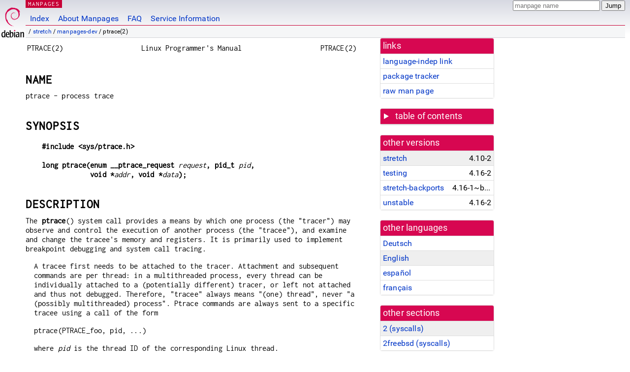

--- FILE ---
content_type: text/html; charset=utf-8
request_url: https://manpages.debian.org/stretch/manpages-dev/ptrace.2.en.html
body_size: 28731
content:
<!DOCTYPE html>
<html lang="en">
<head>
<meta charset="UTF-8">
<meta name="viewport" content="width=device-width, initial-scale=1.0">
<title>ptrace(2) — manpages-dev — Debian stretch — Debian Manpages</title>
<style type="text/css">
@font-face {
  font-family: 'Inconsolata';
  src: local('Inconsolata'), url(/Inconsolata.woff2) format('woff2'), url(/Inconsolata.woff) format('woff');
}

@font-face {
  font-family: 'Roboto';
  font-style: normal;
  font-weight: 400;
  src: local('Roboto'), local('Roboto Regular'), local('Roboto-Regular'), url(/Roboto-Regular.woff2) format('woff2'), url(/Roboto-Regular.woff) format('woff');
}

body {
	background-image: linear-gradient(to bottom, #d7d9e2, #fff 70px);
	background-position: 0 0;
	background-repeat: repeat-x;
	font-family: sans-serif;
	font-size: 100%;
	line-height: 1.2;
	letter-spacing: 0.15px;
	margin: 0;
	padding: 0;
}

#header {
	padding: 0 10px 0 52px;
}

#logo {
	position: absolute;
	top: 0;
	left: 0;
	border-left: 1px solid transparent;
	border-right: 1px solid transparent;
	border-bottom: 1px solid transparent;
	width: 50px;
	height: 5.07em;
	min-height: 65px;
}

#logo a {
	display: block;
	height: 100%;
}

#logo img {
	margin-top: 5px;
	position: absolute;
	bottom: 0.3em;
	overflow: auto;
	border: 0;
}

p.section {
	margin: 0;
	padding: 0 5px 0 5px;
	font-size: 13px;
	line-height: 16px;
	color: white;
	letter-spacing: 0.08em;
	position: absolute;
	top: 0px;
	left: 52px;
	background-color: #c70036;
}

p.section a {
	color: white;
	text-decoration: none;
}

.hidecss {
	display: none;
}

#searchbox {
	text-align:left;
	line-height: 1;
	margin: 0 10px 0 0.5em;
	padding: 1px 0 1px 0;
	position: absolute;
	top: 0;
	right: 0;
	font-size: .75em;
}

#navbar {
	border-bottom: 1px solid #c70036;
}

#navbar ul {
	margin: 0;
	padding: 0;
	overflow: hidden;
}

#navbar li {
	list-style: none;
	float: left;
}

#navbar a {
	display: block;
	padding: 1.75em .5em .25em .5em;
	color: #0035c7;
	text-decoration: none;
	border-left: 1px solid transparent;
	border-right: 1px solid transparent;
}

#navbar a:hover
, #navbar a:visited:hover {
	background-color: #f5f6f7;
	border-left: 1px solid  #d2d3d7;
	border-right: 1px solid #d2d3d7;
	text-decoration: underline;
}

a:link {
	color: #0035c7;
}

a:visited {
	color: #54638c;
}

#breadcrumbs {
	line-height: 2;
	min-height: 20px;
	margin: 0;
	padding: 0;
	font-size: 0.75em;
	background-color: #f5f6f7;
	border-bottom: 1px solid #d2d3d7;
}

#breadcrumbs:before {
	margin-left: 0.5em;
	margin-right: 0.5em;
}

#content {
    margin: 0 10px 0 52px;
    display: flex;
    flex-direction: row;
}

.paneljump {
    background-color: #d70751;
    padding: 0.5em;
    border-radius: 3px;
    margin-right: .5em;
    display: none;
}

.paneljump a,
.paneljump a:visited,
.paneljump a:hover,
.paneljump a:focus {
    color: white;
}

@media all and (max-width: 800px) {
    #content {
	flex-direction: column;
	margin: 0.5em;
    }
    .paneljump {
	display: block;
    }
}

.panels {
    display: block;
    order: 2;
}

.maincontent {
    width: 100%;
    max-width: 80ch;
    order: 1;
}

.mandoc {
    font-family: monospace;
    font-size: 1.04rem;
}

.mandoc pre {
    white-space: pre-wrap;
}

#footer {
	border: 1px solid #dfdfe0;
	border-left: 0;
	border-right: 0;
	background-color: #f5f6f7;
	padding: 1em;
	margin: 1em 10px 0 52px;
	font-size: 0.75em;
	line-height: 1.5em;
}

hr {
	border-top: 1px solid #d2d3d7;
	border-bottom: 1px solid white;
	border-left: 0;
	border-right: 0;
	margin: 1.4375em 0 1.5em 0;
	height: 0;
	background-color: #bbb;
}

#content p {
    padding-left: 1em;
}

 

a, a:hover, a:focus, a:visited {
    color: #0530D7;
    text-decoration: none;
}

 
.panel {
  padding: 15px;
  margin-bottom: 20px;
  background-color: #ffffff;
  border: 1px solid #dddddd;
  border-radius: 4px;
  -webkit-box-shadow: 0 1px 1px rgba(0, 0, 0, 0.05);
          box-shadow: 0 1px 1px rgba(0, 0, 0, 0.05);
}

.panel-heading, .panel details {
  margin: -15px -15px 0px;
  background-color: #d70751;
  border-bottom: 1px solid #dddddd;
  border-top-right-radius: 3px;
  border-top-left-radius: 3px;
}

.panel-heading, .panel summary {
  padding: 5px 5px;
  font-size: 17.5px;
  font-weight: 500;
  color: #ffffff;
  outline-style: none;
}

.panel summary {
    padding-left: 7px;
}

summary, details {
    display: block;
}

.panel details ul {
  margin: 0;
}

.panel-footer {
  padding: 5px 5px;
  margin: 15px -15px -15px;
  background-color: #f5f5f5;
  border-top: 1px solid #dddddd;
  border-bottom-right-radius: 3px;
  border-bottom-left-radius: 3px;
}
.panel-info {
  border-color: #bce8f1;
}

.panel-info .panel-heading {
  color: #3a87ad;
  background-color: #d9edf7;
  border-color: #bce8f1;
}


.list-group {
  padding-left: 0;
  margin-bottom: 20px;
  background-color: #ffffff;
}

.list-group-item {
  position: relative;
  display: block;
  padding: 5px 5px 5px 5px;
  margin-bottom: -1px;
  border: 1px solid #dddddd;
}

.list-group-item > .list-item-key {
  min-width: 27%;
  display: inline-block;
}
.list-group-item > .list-item-key.versions-repository {
  min-width: 40%;
}
.list-group-item > .list-item-key.versioned-links-version {
  min-width: 40%
}


.versioned-links-icon {
  margin-right: 2px;
}
.versioned-links-icon a {
  color: black;
}
.versioned-links-icon a:hover {
  color: blue;
}
.versioned-links-icon-inactive {
  opacity: 0.5;
}

.list-group-item:first-child {
  border-top-right-radius: 4px;
  border-top-left-radius: 4px;
}

.list-group-item:last-child {
  margin-bottom: 0;
  border-bottom-right-radius: 4px;
  border-bottom-left-radius: 4px;
}

.list-group-item-heading {
  margin-top: 0;
  margin-bottom: 5px;
}

.list-group-item-text {
  margin-bottom: 0;
  line-height: 1.3;
}

.list-group-item:hover {
  background-color: #f5f5f5;
}

.list-group-item.active a {
  z-index: 2;
}

.list-group-item.active {
  background-color: #efefef;
}

.list-group-flush {
  margin: 15px -15px -15px;
}
.panel .list-group-flush {
  margin-top: -1px;
}

.list-group-flush .list-group-item {
  border-width: 1px 0;
}

.list-group-flush .list-group-item:first-child {
  border-top-right-radius: 0;
  border-top-left-radius: 0;
}

.list-group-flush .list-group-item:last-child {
  border-bottom: 0;
}

 

.panel {
float: right;
clear: right;
min-width: 200px;
}

.toc {
     
    width: 200px;
}

.toc li {
    font-size: 98%;
    letter-spacing: 0.02em;
    display: flex;
}

.otherversions {
     
    width: 200px;
}

.otherversions li,
.otherlangs li {
    display: flex;
}

.otherversions a,
.otherlangs a {
    flex-shrink: 0;
}

.pkgversion,
.pkgname,
.toc a {
    text-overflow: ellipsis;
    overflow: hidden;
    white-space: nowrap;
}

.pkgversion,
.pkgname {
    margin-left: auto;
    padding-left: 1em;
}

 

.mandoc {
     
    overflow: hidden;
    margin-top: .5em;
    margin-right: 45px;
}
table.head, table.foot {
    width: 100%;
}
.head-vol {
    text-align: center;
}
.head-rtitle {
    text-align: right;
}

 
.spacer, .Pp {
    min-height: 1em;
}

pre {
    margin-left: 2em;
}

.anchor {
    margin-left: .25em;
    visibility: hidden;
}

h1:hover .anchor,
h2:hover .anchor,
h3:hover .anchor,
h4:hover .anchor,
h5:hover .anchor,
h6:hover .anchor {
    visibility: visible;
}

h1, h2, h3, h4, h5, h6 {
    letter-spacing: .07em;
    margin-top: 1.5em;
    margin-bottom: .35em;
}

h1 {
    font-size: 150%;
}

h2 {
    font-size: 125%;
}

@media print {
    #header, #footer, .panel, .anchor, .paneljump {
	display: none;
    }
    #content {
	margin: 0;
    }
    .mandoc {
	margin: 0;
    }
}

 
 

.Bd { }
.Bd-indent {	margin-left: 3.8em; }

.Bl-bullet {	list-style-type: disc;
		padding-left: 1em; }
.Bl-bullet > li { }
.Bl-dash {	list-style-type: none;
		padding-left: 0em; }
.Bl-dash > li:before {
		content: "\2014  "; }
.Bl-item {	list-style-type: none;
		padding-left: 0em; }
.Bl-item > li { }
.Bl-compact > li {
		margin-top: 0em; }

.Bl-enum {	padding-left: 2em; }
.Bl-enum > li { }
.Bl-compact > li {
		margin-top: 0em; }

.Bl-diag { }
.Bl-diag > dt {
		font-style: normal;
		font-weight: bold; }
.Bl-diag > dd {
		margin-left: 0em; }
.Bl-hang { }
.Bl-hang > dt { }
.Bl-hang > dd {
		margin-left: 5.5em; }
.Bl-inset { }
.Bl-inset > dt { }
.Bl-inset > dd {
		margin-left: 0em; }
.Bl-ohang { }
.Bl-ohang > dt { }
.Bl-ohang > dd {
		margin-left: 0em; }
.Bl-tag {	margin-left: 5.5em; }
.Bl-tag > dt {
		float: left;
		margin-top: 0em;
		margin-left: -5.5em;
		padding-right: 1.2em;
		vertical-align: top; }
.Bl-tag > dd {
		clear: right;
		width: 100%;
		margin-top: 0em;
		margin-left: 0em;
		vertical-align: top;
		overflow: auto; }
.Bl-compact > dt {
		margin-top: 0em; }

.Bl-column { }
.Bl-column > tbody > tr { }
.Bl-column > tbody > tr > td {
		margin-top: 1em; }
.Bl-compact > tbody > tr > td {
		margin-top: 0em; }

.Rs {		font-style: normal;
		font-weight: normal; }
.RsA { }
.RsB {		font-style: italic;
		font-weight: normal; }
.RsC { }
.RsD { }
.RsI {		font-style: italic;
		font-weight: normal; }
.RsJ {		font-style: italic;
		font-weight: normal; }
.RsN { }
.RsO { }
.RsP { }
.RsQ { }
.RsR { }
.RsT {		text-decoration: underline; }
.RsU { }
.RsV { }

.eqn { }
.tbl { }

.HP {		margin-left: 3.8em;
		text-indent: -3.8em; }

 

table.Nm { }
code.Nm {	font-style: normal;
		font-weight: bold;
		font-family: inherit; }
.Fl {		font-style: normal;
		font-weight: bold;
		font-family: inherit; }
.Cm {		font-style: normal;
		font-weight: bold;
		font-family: inherit; }
.Ar {		font-style: italic;
		font-weight: normal; }
.Op {		display: inline; }
.Ic {		font-style: normal;
		font-weight: bold;
		font-family: inherit; }
.Ev {		font-style: normal;
		font-weight: normal;
		font-family: monospace; }
.Pa {		font-style: italic;
		font-weight: normal; }

 

.Lb { }
code.In {	font-style: normal;
		font-weight: bold;
		font-family: inherit; }
a.In { }
.Fd {		font-style: normal;
		font-weight: bold;
		font-family: inherit; }
.Ft {		font-style: italic;
		font-weight: normal; }
.Fn {		font-style: normal;
		font-weight: bold;
		font-family: inherit; }
.Fa {		font-style: italic;
		font-weight: normal; }
.Vt {		font-style: italic;
		font-weight: normal; }
.Va {		font-style: italic;
		font-weight: normal; }
.Dv {		font-style: normal;
		font-weight: normal;
		font-family: monospace; }
.Er {		font-style: normal;
		font-weight: normal;
		font-family: monospace; }

 

.An { }
.Lk { }
.Mt { }
.Cd {		font-style: normal;
		font-weight: bold;
		font-family: inherit; }
.Ad {		font-style: italic;
		font-weight: normal; }
.Ms {		font-style: normal;
		font-weight: bold; }
.St { }
.Ux { }

 

.Bf {		display: inline; }
.No {		font-style: normal;
		font-weight: normal; }
.Em {		font-style: italic;
		font-weight: normal; }
.Sy {		font-style: normal;
		font-weight: bold; }
.Li {		font-style: normal;
		font-weight: normal;
		font-family: monospace; }

</style>
<script type="text/javascript">
if (!!document['fonts']) {
        var r = "body{font-family:'Roboto',sans-serif;}";
        var i = ".mandoc,.mandoc pre,.mandoc code,p.section{font-family:'Inconsolata',monospace;}";
        var l = function(m) {
                if (!document.body) {
                        document.write("<style>"+m+"</style>");
                } else {
                        document.body.innerHTML+="<style>"+m+"</style>";
                }
        };
         
        new FontFace('Roboto', "local('Roboto'), local('Roboto Regular'), local('Roboto-Regular'), url(/Roboto-Regular.woff2) format('woff2'), url(/Roboto-Regular.woff) format('woff')")
                .load().then(function() { l(r); });
        new FontFace('Inconsolata', "local('Inconsolata'), url(/Inconsolata.woff2) format('woff2'), url(/Inconsolata.woff) format('woff')")
                .load().then(function() { l(i); });
} else {
        var l = document.createElement('link');
        l.rel = 'preload';
        l.href = '/fonts-woff.css';
        l.as = 'style';
        l.onload = function() { this.rel = 'stylesheet'; };
        document.head.appendChild(l);
}
</script>
<link rel="search" title="Debian manpages" type="application/opensearchdescription+xml" href="/opensearch.xml">
<noscript>
  <style type="text/css">
    body { font-family: 'Roboto', sans-serif; }
    .mandoc, .mandoc pre, .mandoc code, p.section { font-family: 'Inconsolata', monospace; }
  </style>
</noscript>
<link rel="alternate" href="/stretch/manpages-de-dev/ptrace.2.de.html" hreflang="de">
<link rel="alternate" href="/stretch/manpages-dev/ptrace.2.en.html" hreflang="en">
<link rel="alternate" href="/stretch/manpages-es/ptrace.2.es.html" hreflang="es">
<link rel="alternate" href="/stretch/manpages-fr-dev/ptrace.2.fr.html" hreflang="fr">
</head>
<body>
<div id="header">
   <div id="upperheader">
   <div id="logo">
  <a href="https://www.debian.org/" title="Debian Home"><img src="/openlogo-50.svg" alt="Debian" width="50" height="61"></a>
  </div>
  <p class="section"><a href="/">MANPAGES</a></p>
  <div id="searchbox">
    <form action="https://dyn.manpages.debian.org/jump" method="get">
      <input type="hidden" name="suite" value="stretch">
      <input type="hidden" name="binarypkg" value="manpages-dev">
      <input type="hidden" name="section" value="2">
      <input type="hidden" name="language" value="en">
      <input type="text" name="q" placeholder="manpage name" required>
      <input type="submit" value="Jump">
    </form>
  </div>
 </div>
<div id="navbar">
<p class="hidecss"><a href="#content">Skip Quicknav</a></p>
<ul>
   <li><a href="/">Index</a></li>
   <li><a href="/about.html">About Manpages</a></li>
   <li><a href="/faq.html">FAQ</a></li>
   <li><a href="https://wiki.debian.org/manpages.debian.org">Service Information</a></li>
</ul>
</div>
   <p id="breadcrumbs">&nbsp;
     
     &#x2F; <a href="/contents-stretch.html">stretch</a>
     
     
     
     &#x2F; <a href="/stretch/manpages-dev/index.html">manpages-dev</a>
     
     
     
     &#x2F; ptrace(2)
     
     </p>
</div>
<div id="content">


<div class="panels" id="panels">
<div class="panel" role="complementary">
<div class="panel-heading" role="heading">
links
</div>
<div class="panel-body">
<ul class="list-group list-group-flush">
<li class="list-group-item">
<a href="/stretch/manpages-dev/ptrace.2">language-indep link</a>
</li>
<li class="list-group-item">
<a href="https://tracker.debian.org/pkg/manpages-dev">package tracker</a>
</li>
<li class="list-group-item">
<a href="/stretch/manpages-dev/ptrace.2.en.gz">raw man page</a>
</li>
</ul>
</div>
</div>

<div class="panel toc" role="complementary" style="padding-bottom: 0">
<details>
<summary>
table of contents
</summary>
<div class="panel-body">
<ul class="list-group list-group-flush">

<li class="list-group-item">
  <a class="toclink" href="#NAME" title="NAME">NAME</a>
</li>

<li class="list-group-item">
  <a class="toclink" href="#SYNOPSIS" title="SYNOPSIS">SYNOPSIS</a>
</li>

<li class="list-group-item">
  <a class="toclink" href="#DESCRIPTION" title="DESCRIPTION">DESCRIPTION</a>
</li>

<li class="list-group-item">
  <a class="toclink" href="#RETURN_VALUE" title="RETURN VALUE">RETURN VALUE</a>
</li>

<li class="list-group-item">
  <a class="toclink" href="#ERRORS" title="ERRORS">ERRORS</a>
</li>

<li class="list-group-item">
  <a class="toclink" href="#CONFORMING_TO" title="CONFORMING TO">CONFORMING TO</a>
</li>

<li class="list-group-item">
  <a class="toclink" href="#NOTES" title="NOTES">NOTES</a>
</li>

<li class="list-group-item">
  <a class="toclink" href="#BUGS" title="BUGS">BUGS</a>
</li>

<li class="list-group-item">
  <a class="toclink" href="#SEE_ALSO" title="SEE ALSO">SEE ALSO</a>
</li>

<li class="list-group-item">
  <a class="toclink" href="#COLOPHON" title="COLOPHON">COLOPHON</a>
</li>

</ul>
</div>
</details>
</div>

<div class="panel otherversions" role="complementary">
<div class="panel-heading" role="heading">
other versions
</div>
<div class="panel-body">
<ul class="list-group list-group-flush">

<li class="list-group-item active">
<a href="/stretch/manpages-dev/ptrace.2.en.html">stretch</a> <span class="pkgversion" title="4.10-2">4.10-2</span>
</li>

<li class="list-group-item">
<a href="/testing/manpages-dev/ptrace.2.en.html">testing</a> <span class="pkgversion" title="4.16-2">4.16-2</span>
</li>

<li class="list-group-item">
<a href="/stretch-backports/manpages-dev/ptrace.2.en.html">stretch-backports</a> <span class="pkgversion" title="4.16-1~bpo9&#43;1">4.16-1~bpo9&#43;1</span>
</li>

<li class="list-group-item">
<a href="/unstable/manpages-dev/ptrace.2.en.html">unstable</a> <span class="pkgversion" title="4.16-2">4.16-2</span>
</li>

</ul>
</div>
</div>


<div class="panel otherlangs" role="complementary">
<div class="panel-heading" role="heading">
other languages
</div>
<div class="panel-body">
<ul class="list-group list-group-flush">

<li class="list-group-item">
<a href="/stretch/manpages-de-dev/ptrace.2.de.html" title="German (de)">Deutsch</a>

</li>

<li class="list-group-item active">
<a href="/stretch/manpages-dev/ptrace.2.en.html" title="English (en)">English</a>

</li>

<li class="list-group-item">
<a href="/stretch/manpages-es/ptrace.2.es.html" title="Spanish (es)">español</a>

</li>

<li class="list-group-item">
<a href="/stretch/manpages-fr-dev/ptrace.2.fr.html" title="French (fr)">français</a>

</li>

</ul>
</div>
</div>



<div class="panel" role="complementary">
<div class="panel-heading" role="heading">
other sections
</div>
<div class="panel-body">
<ul class="list-group list-group-flush">

<li class="list-group-item active">
<a href="/stretch/manpages-dev/ptrace.2.en.html">2 (<span title="System calls (functions provided by the kernel)">syscalls</span>)</a>
</li>

<li class="list-group-item">
<a href="/stretch/freebsd-manpages/ptrace.2freebsd.en.html">2freebsd (<span title="System calls (functions provided by the kernel)">syscalls</span>)</a>
</li>

</ul>
</div>
</div>



</div>

<div class="maincontent">
<p class="paneljump"><a href="#panels">Scroll to navigation</a></p>
<div class="mandoc">
<table class="head">
  <tbody><tr>
    <td class="head-ltitle">PTRACE(2)</td>
    <td class="head-vol">Linux Programmer&#39;s Manual</td>
    <td class="head-rtitle">PTRACE(2)</td>
  </tr>
</tbody></table>
<div class="manual-text">
<section class="Sh">
<h1 class="Sh" id="NAME">NAME<a class="anchor" href="#NAME">¶</a></h1>
ptrace - process trace
</section>
<section class="Sh">
<h1 class="Sh" id="SYNOPSIS">SYNOPSIS<a class="anchor" href="#SYNOPSIS">¶</a></h1>
<pre><b>#include &lt;sys/ptrace.h&gt;</b>

<b>long ptrace(enum __ptrace_request </b><i>request</i><b>, pid_t </b><i>pid</i><b>, </b>
<b>            void *</b><i>addr</i><b>, void *</b><i>data</i><b>);</b>
</pre>
</section>
<section class="Sh">
<h1 class="Sh" id="DESCRIPTION">DESCRIPTION<a class="anchor" href="#DESCRIPTION">¶</a></h1>
The <b>ptrace</b>() system call provides a means by which one process (the
  &#34;tracer&#34;) may observe and control the execution of another process
  (the &#34;tracee&#34;), and examine and change the tracee&#39;s memory and
  registers. It is primarily used to implement breakpoint debugging and system
  call tracing.
<p class="Pp">A tracee first needs to be attached to the tracer. Attachment and
    subsequent commands are per thread: in a multithreaded process, every thread
    can be individually attached to a (potentially different) tracer, or left
    not attached and thus not debugged. Therefore, &#34;tracee&#34; always
    means &#34;(one) thread&#34;, never &#34;a (possibly multithreaded)
    process&#34;. Ptrace commands are always sent to a specific tracee using a
    call of the form</p>
<p class="Pp">
   ptrace(PTRACE_foo, pid, ...)</p>
<p class="Pp">where <i>pid</i> is the thread ID of the corresponding Linux
    thread.</p>
<p class="Pp">(Note that in this page, a &#34;multithreaded process&#34; means
    a thread group consisting of threads created using the <a href="/stretch/manpages-dev/clone.2.en.html">clone(2)</a>
    <b>CLONE_THREAD</b> flag.)</p>
<p class="Pp">A process can initiate a trace by calling <a href="/stretch/manpages-dev/fork.2.en.html">fork(2)</a> and
    having the resulting child do a <b>PTRACE_TRACEME</b>, followed (typically)
    by an <a href="/stretch/manpages-dev/execve.2.en.html">execve(2)</a>. Alternatively, one process may commence tracing
    another process using <b>PTRACE_ATTACH</b> or <b>PTRACE_SEIZE</b>.</p>
<p class="Pp">While being traced, the tracee will stop each time a signal is
    delivered, even if the signal is being ignored. (An exception is
    <b>SIGKILL</b>, which has its usual effect.) The tracer will be notified at
    its next call to <a href="/stretch/manpages-dev/waitpid.2.en.html">waitpid(2)</a> (or one of the related &#34;wait&#34;
    system calls); that call will return a <i>status</i> value containing
    information that indicates the cause of the stop in the tracee. While the
    tracee is stopped, the tracer can use various ptrace requests to inspect and
    modify the tracee. The tracer then causes the tracee to continue, optionally
    ignoring the delivered signal (or even delivering a different signal
    instead).</p>
<p class="Pp">If the <b>PTRACE_O_TRACEEXEC</b> option is not in effect, all
    successful calls to <a href="/stretch/manpages-dev/execve.2.en.html">execve(2)</a> by the traced process will cause it to
    be sent a <b>SIGTRAP</b> signal, giving the parent a chance to gain control
    before the new program begins execution.</p>
<p class="Pp">When the tracer is finished tracing, it can cause the tracee to
    continue executing in a normal, untraced mode via <b>PTRACE_DETACH</b>.</p>
<p class="Pp">The value of <i>request</i> determines the action to be
  performed:</p>
<dl class="Bl-tag">
  <dt><b>PTRACE_TRACEME</b></dt>
  <dd>Indicate that this process is to be traced by its parent. A process
      probably shouldn&#39;t make this request if its parent isn&#39;t expecting to
      trace it. (<i>pid</i>, <i>addr</i>, and <i>data</i> are ignored.)</dd>
</dl>
<dl class="Bl-tag">
  <dt></dt>
  <dd>The <b>PTRACE_TRACEME</b> request is used only by the tracee; the
      remaining requests are used only by the tracer. In the following requests,
      <i>pid</i> specifies the thread ID of the tracee to be acted on. For
      requests other than <b>PTRACE_ATTACH</b>, <b>PTRACE_SEIZE</b>,
      <b>PTRACE_INTERRUPT</b>, and <b>PTRACE_KILL</b>, the tracee must be
      stopped.</dd>
</dl>
<dl class="Bl-tag">
  <dt><b>PTRACE_PEEKTEXT</b>, <b>PTRACE_PEEKDATA</b></dt>
  <dd>Read a word at the address <i>addr</i> in the tracee&#39;s memory, returning
      the word as the result of the <b>ptrace</b>() call. Linux does not have
      separate text and data address spaces, so these two requests are currently
      equivalent. (<i>data</i> is ignored; but see NOTES.)</dd>
  <dt><b>PTRACE_PEEKUSER</b></dt>
  <dd>Read a word at offset <i>addr</i> in the tracee&#39;s USER area, which holds
      the registers and other information about the process (see
      <i>&lt;sys/user.h&gt;</i>). The word is returned as the result of the
      <b>ptrace</b>() call. Typically, the offset must be word-aligned, though
      this might vary by architecture. See NOTES. (<i>data</i> is ignored; but
      see NOTES.)</dd>
  <dt><b>PTRACE_POKETEXT</b>, <b>PTRACE_POKEDATA</b></dt>
  <dd>Copy the word <i>data</i> to the address <i>addr</i> in the tracee&#39;s
      memory. As for <b>PTRACE_PEEKTEXT</b> and <b>PTRACE_PEEKDATA</b>, these
      two requests are currently equivalent.</dd>
  <dt><b>PTRACE_POKEUSER</b></dt>
  <dd>Copy the word <i>data</i> to offset <i>addr</i> in the tracee&#39;s USER area.
      As for <b>PTRACE_PEEKUSER</b>, the offset must typically be word-aligned.
      In order to maintain the integrity of the kernel, some modifications to
      the USER area are disallowed.</dd>
  <dt><b>PTRACE_GETREGS</b>, <b>PTRACE_GETFPREGS</b></dt>
  <dd>Copy the tracee&#39;s general-purpose or floating-point registers,
      respectively, to the address <i>data</i> in the tracer. See
      <i>&lt;sys/user.h&gt;</i> for information on the format of this data.
      (<i>addr</i> is ignored.) Note that SPARC systems have the meaning of
      <i>data</i> and <i>addr</i> reversed; that is, <i>data</i> is ignored and
      the registers are copied to the address <i>addr</i>. <b>PTRACE_GETREGS</b>
      and <b>PTRACE_GETFPREGS</b> are not present on all architectures.</dd>
  <dt><b>PTRACE_GETREGSET</b> (since Linux 2.6.34)</dt>
  <dd>Read the tracee&#39;s registers. <i>addr</i> specifies, in an
      architecture-dependent way, the type of registers to be read.
      <b>NT_PRSTATUS</b> (with numerical value 1) usually results in reading of
      general-purpose registers. If the CPU has, for example, floating-point
      and/or vector registers, they can be retrieved by setting <i>addr</i> to
      the corresponding <b>NT_foo</b> constant. <i>data</i> points to a
      <b>struct iovec</b>, which describes the destination buffer&#39;s location and
      length. On return, the kernel modifies <b>iov.len</b> to indicate the
      actual number of bytes returned.</dd>
  <dt><b>PTRACE_SETREGS</b>, <b>PTRACE_SETFPREGS</b></dt>
  <dd>Modify the tracee&#39;s general-purpose or floating-point registers,
      respectively, from the address <i>data</i> in the tracer. As for
      <b>PTRACE_POKEUSER</b>, some general-purpose register modifications may be
      disallowed. (<i>addr</i> is ignored.) Note that SPARC systems have the
      meaning of <i>data</i> and <i>addr</i> reversed; that is, <i>data</i> is
      ignored and the registers are copied from the address <i>addr</i>.
      <b>PTRACE_SETREGS</b> and <b>PTRACE_SETFPREGS</b> are not present on all
      architectures.</dd>
  <dt><b>PTRACE_SETREGSET</b> (since Linux 2.6.34)</dt>
  <dd>Modify the tracee&#39;s registers. The meaning of <i>addr</i> and <i>data</i>
      is analogous to <b>PTRACE_GETREGSET</b>.</dd>
  <dt><b>PTRACE_GETSIGINFO</b> (since Linux 2.3.99-pre6)</dt>
  <dd>Retrieve information about the signal that caused the stop. Copy a
      <i>siginfo_t</i> structure (see <a href="/stretch/manpages-dev/sigaction.2.en.html">sigaction(2)</a>) from the tracee to
      the address <i>data</i> in the tracer. (<i>addr</i> is ignored.)</dd>
  <dt><b>PTRACE_SETSIGINFO</b> (since Linux 2.3.99-pre6)</dt>
  <dd>Set signal information: copy a <i>siginfo_t</i> structure from the address
      <i>data</i> in the tracer to the tracee. This will affect only signals
      that would normally be delivered to the tracee and were caught by the
      tracer. It may be difficult to tell these normal signals from synthetic
      signals generated by <b>ptrace</b>() itself. (<i>addr</i> is
    ignored.)</dd>
  <dt><b>PTRACE_PEEKSIGINFO</b> (since Linux 3.10)</dt>
  <dd>Retrieve <i>siginfo_t</i> structures without removing signals from a
      queue. <i>addr</i> points to a <i>ptrace_peeksiginfo_args</i> structure
      that specifies the ordinal position from which copying of signals should
      start, and the number of signals to copy. <i>siginfo_t</i> structures are
      copied into the buffer pointed to by <i>data</i>. The return value
      contains the number of copied signals (zero indicates that there is no
      signal corresponding to the specified ordinal position). Within the
      returned <i>siginfo</i> structures, the <i>si_code</i> field includes
      information (<b>__SI_CHLD</b>, <b>__SI_FAULT</b>, etc.) that are not
      otherwise exposed to user space.</dd>
</dl>
<p class="Pp">
  <br/>
</p>
<pre>struct ptrace_peeksiginfo_args {
    u64 off;    /* Ordinal position in queue at which
                   to start copying signals */
    u32 flags;  /* PTRACE_PEEKSIGINFO_SHARED or 0 */
    s32 nr;     /* Number of signals to copy */
};
</pre>
<br/>
<dl class="Bl-tag">
  <dt></dt>
  <dd>Currently, there is only one flag, <b>PTRACE_PEEKSIGINFO_SHARED</b>, for
      dumping signals from the process-wide signal queue. If this flag is not
      set, signals are read from the per-thread queue of the specified thread.
    <br/>
  </dd>
</dl>
<dl class="Bl-tag">
  <dt><b>PTRACE_GETSIGMASK</b> (since Linux 3.11)</dt>
  <dd>Place a copy of the mask of blocked signals (see <a href="/stretch/manpages-dev/sigprocmask.2.en.html">sigprocmask(2)</a>) in
      the buffer pointed to by <i>data</i>, which should be a pointer to a
      buffer of type <i>sigset_t</i>. The <i>addr</i> argument contains the size
      of the buffer pointed to by <i>data</i> (i.e.,
    <i>sizeof(sigset_t)</i>).</dd>
  <dt><b>PTRACE_SETSIGMASK</b> (since Linux 3.11)</dt>
  <dd>Change the mask of blocked signals (see <a href="/stretch/manpages-dev/sigprocmask.2.en.html">sigprocmask(2)</a>) to the
      value specified in the buffer pointed to by <i>data</i>, which should be a
      pointer to a buffer of type <i>sigset_t</i>. The <i>addr</i> argument
      contains the size of the buffer pointed to by <i>data</i> (i.e.,
      <i>sizeof(sigset_t)</i>).</dd>
  <dt><b>PTRACE_SETOPTIONS</b> (since Linux 2.4.6; see BUGS for caveats)</dt>
  <dd>Set ptrace options from <i>data</i>. (<i>addr</i> is ignored.) <i>data</i>
      is interpreted as a bit mask of options, which are specified by the
      following flags:</dd>
</dl>
<div class="Bd-indent">
<dl class="Bl-tag">
  <dt><b>PTRACE_O_EXITKILL</b> (since Linux 3.8)</dt>
  <dd>Send a <b>SIGKILL</b> signal to the tracee if the tracer exits. This
      option is useful for ptrace jailers that want to ensure that tracees can
      never escape the tracer&#39;s control.</dd>
  <dt><b>PTRACE_O_TRACECLONE</b> (since Linux 2.5.46)</dt>
  <dd>Stop the tracee at the next <a href="/stretch/manpages-dev/clone.2.en.html">clone(2)</a> and automatically start
      tracing the newly cloned process, which will start with a <b>SIGSTOP</b>,
      or <b>PTRACE_EVENT_STOP</b> if <b>PTRACE_SEIZE</b> was used. A
      <a href="/stretch/manpages-dev/waitpid.2.en.html">waitpid(2)</a> by the tracer will return a <i>status</i> value such
      that
    <p class="Pp"></p>
    <pre>  status&gt;&gt;8 == (SIGTRAP | (PTRACE_EVENT_CLONE&lt;&lt;8))
    </pre>
    <p class="Pp">The PID of the new process can be retrieved with
        <b>PTRACE_GETEVENTMSG</b>.</p>
  </dd>
</dl>
<dl class="Bl-tag">
  <dt></dt>
  <dd>This option may not catch <a href="/stretch/manpages-dev/clone.2.en.html">clone(2)</a> calls in all cases. If the
      tracee calls <a href="/stretch/manpages-dev/clone.2.en.html">clone(2)</a> with the <b>CLONE_VFORK</b> flag,
      <b>PTRACE_EVENT_VFORK</b> will be delivered instead if
      <b>PTRACE_O_TRACEVFORK</b> is set; otherwise if the tracee calls
      <a href="/stretch/manpages-dev/clone.2.en.html">clone(2)</a> with the exit signal set to <b>SIGCHLD</b>,
      <b>PTRACE_EVENT_FORK</b> will be delivered if <b>PTRACE_O_TRACEFORK</b> is
      set.</dd>
</dl>
<dl class="Bl-tag">
  <dt><b>PTRACE_O_TRACEEXEC</b> (since Linux 2.5.46)</dt>
  <dd>Stop the tracee at the next <a href="/stretch/manpages-dev/execve.2.en.html">execve(2)</a>. A <a href="/stretch/manpages-dev/waitpid.2.en.html">waitpid(2)</a> by the
      tracer will return a <i>status</i> value such that
    <p class="Pp"></p>
    <pre>  status&gt;&gt;8 == (SIGTRAP | (PTRACE_EVENT_EXEC&lt;&lt;8))
    </pre>
    <p class="Pp">If the execing thread is not a thread group leader, the thread
        ID is reset to thread group leader&#39;s ID before this stop. Since Linux
        3.0, the former thread ID can be retrieved with
        <b>PTRACE_GETEVENTMSG</b>.</p>
  </dd>
  <dt><b>PTRACE_O_TRACEEXIT</b> (since Linux 2.5.60)</dt>
  <dd>Stop the tracee at exit. A <a href="/stretch/manpages-dev/waitpid.2.en.html">waitpid(2)</a> by the tracer will return a
      <i>status</i> value such that
    <p class="Pp"></p>
    <pre>  status&gt;&gt;8 == (SIGTRAP | (PTRACE_EVENT_EXIT&lt;&lt;8))
    </pre>
    <p class="Pp">The tracee&#39;s exit status can be retrieved with
        <b>PTRACE_GETEVENTMSG</b>.</p>
  </dd>
</dl>
<dl class="Bl-tag">
  <dt></dt>
  <dd>The tracee is stopped early during process exit, when registers are still
      available, allowing the tracer to see where the exit occurred, whereas the
      normal exit notification is done after the process is finished exiting.
      Even though context is available, the tracer cannot prevent the exit from
      happening at this point.</dd>
</dl>
<dl class="Bl-tag">
  <dt><b>PTRACE_O_TRACEFORK</b> (since Linux 2.5.46)</dt>
  <dd>Stop the tracee at the next <a href="/stretch/manpages-dev/fork.2.en.html">fork(2)</a> and automatically start tracing
      the newly forked process, which will start with a <b>SIGSTOP</b>, or
      <b>PTRACE_EVENT_STOP</b> if <b>PTRACE_SEIZE</b> was used. A
      <a href="/stretch/manpages-dev/waitpid.2.en.html">waitpid(2)</a> by the tracer will return a <i>status</i> value such
      that
    <p class="Pp"></p>
    <pre>  status&gt;&gt;8 == (SIGTRAP | (PTRACE_EVENT_FORK&lt;&lt;8))
    </pre>
    <p class="Pp">The PID of the new process can be retrieved with
        <b>PTRACE_GETEVENTMSG</b>.</p>
  </dd>
  <dt><b>PTRACE_O_TRACESYSGOOD</b> (since Linux 2.4.6)</dt>
  <dd>When delivering system call traps, set bit 7 in the signal number (i.e.,
      deliver <i>SIGTRAP|0x80</i>). This makes it easy for the tracer to
      distinguish normal traps from those caused by a system call.
      (<b>PTRACE_O_TRACESYSGOOD</b> may not work on all architectures.)</dd>
  <dt><b>PTRACE_O_TRACEVFORK</b> (since Linux 2.5.46)</dt>
  <dd>Stop the tracee at the next <a href="/stretch/manpages-dev/vfork.2.en.html">vfork(2)</a> and automatically start
      tracing the newly vforked process, which will start with a <b>SIGSTOP</b>,
      or <b>PTRACE_EVENT_STOP</b> if <b>PTRACE_SEIZE</b> was used. A
      <a href="/stretch/manpages-dev/waitpid.2.en.html">waitpid(2)</a> by the tracer will return a <i>status</i> value such
      that
    <p class="Pp"></p>
    <pre>  status&gt;&gt;8 == (SIGTRAP | (PTRACE_EVENT_VFORK&lt;&lt;8))
    </pre>
    <p class="Pp">The PID of the new process can be retrieved with
        <b>PTRACE_GETEVENTMSG</b>.</p>
  </dd>
  <dt><b>PTRACE_O_TRACEVFORKDONE</b> (since Linux 2.5.60)</dt>
  <dd>Stop the tracee at the completion of the next <a href="/stretch/manpages-dev/vfork.2.en.html">vfork(2)</a>. A
      <a href="/stretch/manpages-dev/waitpid.2.en.html">waitpid(2)</a> by the tracer will return a <i>status</i> value such
      that
    <p class="Pp"></p>
    <pre>  status&gt;&gt;8 == (SIGTRAP | (PTRACE_EVENT_VFORK_DONE&lt;&lt;8))
    </pre>
    <p class="Pp">The PID of the new process can (since Linux 2.6.18) be
        retrieved with <b>PTRACE_GETEVENTMSG</b>.</p>
  </dd>
  <dt><b>PTRACE_O_TRACESECCOMP</b> (since Linux 3.5)</dt>
  <dd>Stop the tracee when a <a href="/stretch/manpages-dev/seccomp.2.en.html">seccomp(2)</a> <b>SECCOMP_RET_TRACE</b> rule is
      triggered. A <a href="/stretch/manpages-dev/waitpid.2.en.html">waitpid(2)</a> by the tracer will return a <i>status</i>
      value such that
    <p class="Pp"></p>
    <pre>  status&gt;&gt;8 == (SIGTRAP | (PTRACE_EVENT_SECCOMP&lt;&lt;8))
    </pre>
    <p class="Pp">While this triggers a <b>PTRACE_EVENT</b> stop, it is similar
        to a syscall-enter-stop. For details, see the note on
        <b>PTRACE_EVENT_SECCOMP</b> below. The seccomp event message data (from
        the <b>SECCOMP_RET_DATA</b> portion of the seccomp filter rule) can be
        retrieved with <b>PTRACE_GETEVENTMSG</b>.</p>
  </dd>
  <dt><b>PTRACE_O_SUSPEND_SECCOMP</b> (since Linux 4.3)</dt>
  <dd>Suspend the tracee&#39;s seccomp protections. This applies regardless of mode,
      and can be used when the tracee has not yet installed seccomp filters.
      That is, a valid use case is to suspend a tracee&#39;s seccomp protections
      before they are installed by the tracee, let the tracee install the
      filters, and then clear this flag when the filters should be resumed.
      Setting this option requires that the tracer have the <b>CAP_SYS_ADMIN</b>
      capability, not have any seccomp protections installed, and not have
      <b>PTRACE_O_SUSPEND_SECCOMP</b> set on itself.</dd>
</dl>
</div>
<dl class="Bl-tag">
  <dt><b>PTRACE_GETEVENTMSG</b> (since Linux 2.5.46)</dt>
  <dd>Retrieve a message (as an <i>unsigned long</i>) about the ptrace event
      that just happened, placing it at the address <i>data</i> in the tracer.
      For <b>PTRACE_EVENT_EXIT</b>, this is the tracee&#39;s exit status. For
      <b>PTRACE_EVENT_FORK</b>, <b>PTRACE_EVENT_VFORK</b>,
      <b>PTRACE_EVENT_VFORK_DONE</b>, and <b>PTRACE_EVENT_CLONE</b>, this is the
      PID of the new process. For <b>PTRACE_EVENT_SECCOMP</b>, this is the
      <a href="/stretch/manpages-dev/seccomp.2.en.html">seccomp(2)</a> filter&#39;s <b>SECCOMP_RET_DATA</b> associated with the
      triggered rule. (<i>addr</i> is ignored.)</dd>
  <dt><b>PTRACE_CONT</b></dt>
  <dd>Restart the stopped tracee process. If <i>data</i> is nonzero, it is
      interpreted as the number of a signal to be delivered to the tracee;
      otherwise, no signal is delivered. Thus, for example, the tracer can
      control whether a signal sent to the tracee is delivered or not.
      (<i>addr</i> is ignored.)</dd>
  <dt><b>PTRACE_SYSCALL</b>, <b>PTRACE_SINGLESTEP</b></dt>
  <dd>Restart the stopped tracee as for <b>PTRACE_CONT</b>, but arrange for the
      tracee to be stopped at the next entry to or exit from a system call, or
      after execution of a single instruction, respectively. (The tracee will
      also, as usual, be stopped upon receipt of a signal.) From the tracer&#39;s
      perspective, the tracee will appear to have been stopped by receipt of a
      <b>SIGTRAP</b>. So, for <b>PTRACE_SYSCALL</b>, for example, the idea is to
      inspect the arguments to the system call at the first stop, then do
      another <b>PTRACE_SYSCALL</b> and inspect the return value of the system
      call at the second stop. The <i>data</i> argument is treated as for
      <b>PTRACE_CONT</b>. (<i>addr</i> is ignored.)</dd>
  <dt><b>PTRACE_SYSEMU</b>, <b>PTRACE_SYSEMU_SINGLESTEP</b> (since Linux
    2.6.14)</dt>
  <dd>For <b>PTRACE_SYSEMU</b>, continue and stop on entry to the next system
      call, which will not be executed. See the documentation on syscall-stops
      below. For <b>PTRACE_SYSEMU_SINGLESTEP</b>, do the same but also
      singlestep if not a system call. This call is used by programs like User
      Mode Linux that want to emulate all the tracee&#39;s system calls. The
      <i>data</i> argument is treated as for <b>PTRACE_CONT</b>. The <i>addr</i>
      argument is ignored. These requests are currently supported only on
    x86.</dd>
  <dt><b>PTRACE_LISTEN</b> (since Linux 3.4)</dt>
  <dd>Restart the stopped tracee, but prevent it from executing. The resulting
      state of the tracee is similar to a process which has been stopped by a
      <b>SIGSTOP</b> (or other stopping signal). See the &#34;group-stop&#34;
      subsection for additional information. <b>PTRACE_LISTEN</b> works only on
      tracees attached by <b>PTRACE_SEIZE</b>.</dd>
  <dt><b>PTRACE_KILL</b></dt>
  <dd>Send the tracee a <b>SIGKILL</b> to terminate it. (<i>addr</i> and
      <i>data</i> are ignored.)</dd>
</dl>
<dl class="Bl-tag">
  <dt></dt>
  <dd><i>This operation is deprecated; do not use it!</i> Instead, send a
      <b>SIGKILL</b> directly using <a href="/stretch/manpages-dev/kill.2.en.html">kill(2)</a> or <a href="/stretch/manpages-dev/tgkill.2.en.html">tgkill(2)</a>. The
      problem with <b>PTRACE_KILL</b> is that it requires the tracee to be in
      signal-delivery-stop, otherwise it may not work (i.e., may complete
      successfully but won&#39;t kill the tracee). By contrast, sending a
      <b>SIGKILL</b> directly has no such limitation.</dd>
</dl>
<dl class="Bl-tag">
  <dt><b>PTRACE_INTERRUPT</b> (since Linux 3.4)</dt>
  <dd>Stop a tracee. If the tracee is running or sleeping in kernel space and
      <b>PTRACE_SYSCALL</b> is in effect, the system call is interrupted and
      syscall-exit-stop is reported. (The interrupted system call is restarted
      when the tracee is restarted.) If the tracee was already stopped by a
      signal and <b>PTRACE_LISTEN</b> was sent to it, the tracee stops with
      <b>PTRACE_EVENT_STOP</b> and <i>WSTOPSIG(status)</i> returns the stop
      signal. If any other ptrace-stop is generated at the same time (for
      example, if a signal is sent to the tracee), this ptrace-stop happens. If
      none of the above applies (for example, if the tracee is running in user
      space), it stops with <b>PTRACE_EVENT_STOP</b> with
      <i>WSTOPSIG(status)</i> == <b>SIGTRAP</b>. <b>PTRACE_INTERRUPT</b> only
      works on tracees attached by <b>PTRACE_SEIZE</b>.</dd>
  <dt><b>PTRACE_ATTACH</b></dt>
  <dd>Attach to the process specified in <i>pid</i>, making it a tracee of the
      calling process. The tracee is sent a <b>SIGSTOP</b>, but will not
      necessarily have stopped by the completion of this call; use
      <a href="/stretch/manpages-dev/waitpid.2.en.html">waitpid(2)</a> to wait for the tracee to stop. See the &#34;Attaching
      and detaching&#34; subsection for additional information. (<i>addr</i>
      and <i>data</i> are ignored.)
    <p class="Pp">Permission to perform a <b>PTRACE_ATTACH</b> is governed by a
        ptrace access mode <b>PTRACE_MODE_ATTACH_REALCREDS</b> check; see
      below.</p>
  </dd>
  <dt><b>PTRACE_SEIZE</b> (since Linux 3.4)</dt>
  <dd>Attach to the process specified in <i>pid</i>, making it a tracee of the
      calling process. Unlike <b>PTRACE_ATTACH</b>, <b>PTRACE_SEIZE</b> does not
      stop the process. Group-stops are reported as <b>PTRACE_EVENT_STOP</b> and
      <i>WSTOPSIG(status)</i> returns the stop signal. Automatically attached
      children stop with <b>PTRACE_EVENT_STOP</b> and <i>WSTOPSIG(status)</i>
      returns <b>SIGTRAP</b> instead of having <b>SIGSTOP</b> signal delivered
      to them. <a href="/stretch/manpages-dev/execve.2.en.html">execve(2)</a> does not deliver an extra <b>SIGTRAP</b>. Only a
      <b>PTRACE_SEIZE</b>d process can accept <b>PTRACE_INTERRUPT</b> and
      <b>PTRACE_LISTEN</b> commands. The &#34;seized&#34; behavior just
      described is inherited by children that are automatically attached using
      <b>PTRACE_O_TRACEFORK</b>, <b>PTRACE_O_TRACEVFORK</b>, and
      <b>PTRACE_O_TRACECLONE</b>. <i>addr</i> must be zero. <i>data</i> contains
      a bit mask of ptrace options to activate immediately.
    <p class="Pp">Permission to perform a <b>PTRACE_SEIZE</b> is governed by a
        ptrace access mode <b>PTRACE_MODE_ATTACH_REALCREDS</b> check; see
      below.</p>
  </dd>
  <dt><b>PTRACE_SECCOMP_GET_FILTER</b> (since Linux 4.4)</dt>
  <dd>This operation allows the tracer to dump the tracee&#39;s classic BPF filters.
    <p class="Pp"><i>addr</i> is an integer specifying the index of the filter
        to be dumped. The most recently installed filter has the index 0. If
        <i>addr</i> is greater than the number of installed filters, the
        operation fails with the error <b>ENOENT</b>.</p>
    <p class="Pp"><i>data</i> is either a pointer to a <i>struct sock_filter</i>
        array that is large enough to store the BPF program, or NULL if the
        program is not to be stored.</p>
    <p class="Pp">Upon success, the return value is the number of instructions
        in the BPF program. If <i>data</i> was NULL, then this return value can
        be used to correctly size the <i>struct sock_filter</i> array passed in
        a subsequent call.</p>
    <p class="Pp">This operation fails with the error <b>EACCESS</b> if the
        caller does not have the <b>CAP_SYS_ADMIN</b> capability or if the
        caller is in strict or filter seccomp mode. If the filter referred to by
        <i>addr</i> is not a classic BPF filter, the operation fails with the
        error <b>EMEDIUMTYPE</b>.</p>
    <p class="Pp">This operation is available if the kernel was configured with
        both the <b>CONFIG_SECCOMP_FILTER</b> and the
        <b>CONFIG_CHECKPOINT_RESTORE</b> options.</p>
  </dd>
  <dt><b>PTRACE_DETACH</b></dt>
  <dd>Restart the stopped tracee as for <b>PTRACE_CONT</b>, but first detach
      from it. Under Linux, a tracee can be detached in this way regardless of
      which method was used to initiate tracing. (<i>addr</i> is ignored.)</dd>
  <dt><b>PTRACE_GET_THREAD_AREA</b> (since Linux 2.6.0)</dt>
  <dd>This operation performs a similar task to <a href="/stretch/manpages-dev/get_thread_area.2.en.html">get_thread_area(2)</a>. It
      reads the TLS entry in the GDT whose index is given in <i>addr</i>,
      placing a copy of the entry into the <i>struct user_desc</i> pointed to by
      <i>data</i>. (By contrast with <a href="/stretch/manpages-dev/get_thread_area.2.en.html">get_thread_area(2)</a>, the
      <i>entry_number</i> of the <i>struct user_desc</i> is ignored.)</dd>
  <dt><b>PTRACE_SET_THREAD_AREA</b> (since Linux 2.6.0)</dt>
  <dd>This operation performs a similar task to <a href="/stretch/manpages-dev/set_thread_area.2.en.html">set_thread_area(2)</a>. It
      sets the TLS entry in the GDT whose index is given in <i>addr</i>,
      assigning it the data supplied in the <i>struct user_desc</i> pointed to
      by <i>data</i>. (By contrast with <a href="/stretch/manpages-dev/set_thread_area.2.en.html">set_thread_area(2)</a>, the
      <i>entry_number</i> of the <i>struct user_desc</i> is ignored; in other
      words, this ptrace operation can&#39;t be used to allocate a free TLS
    entry.)</dd>
</dl>
<section class="Ss">
<h2 class="Ss" id="Death_under_ptrace">Death under ptrace<a class="anchor" href="#Death_under_ptrace">¶</a></h2>
When a (possibly multithreaded) process receives a killing signal (one whose
  disposition is set to <b>SIG_DFL</b> and whose default action is to kill the
  process), all threads exit. Tracees report their death to their tracer(s).
  Notification of this event is delivered via <a href="/stretch/manpages-dev/waitpid.2.en.html">waitpid(2)</a>.
<p class="Pp">Note that the killing signal will first cause signal-delivery-stop
    (on one tracee only), and only after it is injected by the tracer (or after
    it was dispatched to a thread which isn&#39;t traced), will death from the
    signal happen on <i>all</i> tracees within a multithreaded process. (The
    term &#34;signal-delivery-stop&#34; is explained below.)</p>
<p class="Pp"><b>SIGKILL</b> does not generate signal-delivery-stop and
    therefore the tracer can&#39;t suppress it. <b>SIGKILL</b> kills even within
    system calls (syscall-exit-stop is not generated prior to death by
    <b>SIGKILL</b>). The net effect is that <b>SIGKILL</b> always kills the
    process (all its threads), even if some threads of the process are
  ptraced.</p>
<p class="Pp">When the tracee calls <a href="/stretch/manpages-dev/_exit.2.en.html">_exit(2)</a>, it reports its death to its
    tracer. Other threads are not affected.</p>
<p class="Pp">When any thread executes <a href="/stretch/manpages-dev/exit_group.2.en.html">exit_group(2)</a>, every tracee in its
    thread group reports its death to its tracer.</p>
<p class="Pp">If the <b>PTRACE_O_TRACEEXIT</b> option is on,
    <b>PTRACE_EVENT_EXIT</b> will happen before actual death. This applies to
    exits via <a href="/stretch/manpages-dev/exit.2.en.html">exit(2)</a>, <a href="/stretch/manpages-dev/exit_group.2.en.html">exit_group(2)</a>, and signal deaths (except
    <b>SIGKILL</b>, depending on the kernel version; see BUGS below), and when
    threads are torn down on <a href="/stretch/manpages-dev/execve.2.en.html">execve(2)</a> in a multithreaded process.</p>
<p class="Pp">The tracer cannot assume that the ptrace-stopped tracee exists.
    There are many scenarios when the tracee may die while stopped (such as
    <b>SIGKILL</b>). Therefore, the tracer must be prepared to handle an
    <b>ESRCH</b> error on any ptrace operation. Unfortunately, the same error is
    returned if the tracee exists but is not ptrace-stopped (for commands which
    require a stopped tracee), or if it is not traced by the process which
    issued the ptrace call. The tracer needs to keep track of the
    stopped/running state of the tracee, and interpret <b>ESRCH</b> as
    &#34;tracee died unexpectedly&#34; only if it knows that the tracee has
    been observed to enter ptrace-stop. Note that there is no guarantee that
    <i>waitpid(WNOHANG)</i> will reliably report the tracee&#39;s death status if a
    ptrace operation returned <b>ESRCH</b>. <i>waitpid(WNOHANG)</i> may return 0
    instead. In other words, the tracee may be &#34;not yet fully dead&#34;,
    but already refusing ptrace requests.</p>
<p class="Pp">The tracer can&#39;t assume that the tracee <i>always</i> ends its
    life by reporting <i>WIFEXITED(status)</i> or <i>WIFSIGNALED(status)</i>;
    there are cases where this does not occur. For example, if a thread other
    than thread group leader does an <a href="/stretch/manpages-dev/execve.2.en.html">execve(2)</a>, it disappears; its PID
    will never be seen again, and any subsequent ptrace stops will be reported
    under the thread group leader&#39;s PID.</p>
</section>
<section class="Ss">
<h2 class="Ss" id="Stopped_states">Stopped states<a class="anchor" href="#Stopped_states">¶</a></h2>
A tracee can be in two states: running or stopped. For the purposes of ptrace, a
  tracee which is blocked in a system call (such as <a href="/stretch/manpages-dev/read.2.en.html">read(2)</a>,
  <a href="/stretch/manpages-dev/pause.2.en.html">pause(2)</a>, etc.) is nevertheless considered to be running, even if the
  tracee is blocked for a long time. The state of the tracee after
  <b>PTRACE_LISTEN</b> is somewhat of a gray area: it is not in any ptrace-stop
  (ptrace commands won&#39;t work on it, and it will deliver <a href="/stretch/manpages-dev/waitpid.2.en.html">waitpid(2)</a>
  notifications), but it also may be considered &#34;stopped&#34; because it
  is not executing instructions (is not scheduled), and if it was in group-stop
  before <b>PTRACE_LISTEN</b>, it will not respond to signals until
  <b>SIGCONT</b> is received.
<p class="Pp">There are many kinds of states when the tracee is stopped, and in
    ptrace discussions they are often conflated. Therefore, it is important to
    use precise terms.</p>
<p class="Pp">In this manual page, any stopped state in which the tracee is
    ready to accept ptrace commands from the tracer is called
    <i>ptrace-stop</i>. Ptrace-stops can be further subdivided into
    <i>signal-delivery-stop</i>, <i>group-stop</i>, <i>syscall-stop</i>,
    <i>PTRACE_EVENT</i>stops, and so on. These stopped states are described in
    detail below.</p>
<p class="Pp">When the running tracee enters ptrace-stop, it notifies its tracer
    using <a href="/stretch/manpages-dev/waitpid.2.en.html">waitpid(2)</a> (or one of the other &#34;wait&#34; system calls).
    Most of this manual page assumes that the tracer waits with:</p>
<p class="Pp">
   pid = waitpid(pid_or_minus_1, &amp;status, __WALL);</p>
<p class="Pp">Ptrace-stopped tracees are reported as returns with <i>pid</i>
    greater than 0 and <i>WIFSTOPPED(status)</i> true.</p>
<p class="Pp">The <b>__WALL</b> flag does not include the <b>WSTOPPED</b> and
    <b>WEXITED</b> flags, but implies their functionality.</p>
<p class="Pp">Setting the <b>WCONTINUED</b> flag when calling <a href="/stretch/manpages-dev/waitpid.2.en.html">waitpid(2)</a>
    is not recommended: the &#34;continued&#34; state is per-process and
    consuming it can confuse the real parent of the tracee.</p>
<p class="Pp">Use of the <b>WNOHANG</b> flag may cause <a href="/stretch/manpages-dev/waitpid.2.en.html">waitpid(2)</a> to
    return 0 (&#34;no wait results available yet&#34;) even if the tracer
    knows there should be a notification. Example:</p>
<pre>    errno = 0;
    ptrace(PTRACE_CONT, pid, 0L, 0L);
    if (errno == ESRCH) {
        /* tracee is dead */
        r = waitpid(tracee, &amp;status, __WALL | WNOHANG);
        /* r can still be 0 here! */
    }
</pre>
<p class="Pp">The following kinds of ptrace-stops exist: signal-delivery-stops,
    group-stops, <b>PTRACE_EVENT</b> stops, syscall-stops. They all are reported
    by <a href="/stretch/manpages-dev/waitpid.2.en.html">waitpid(2)</a> with <i>WIFSTOPPED(status)</i> true. They may be
    differentiated by examining the value <i>status&gt;&gt;8</i>, and if there
    is ambiguity in that value, by querying <b>PTRACE_GETSIGINFO</b>. (Note: the
    <i>WSTOPSIG(status)</i> macro can&#39;t be used to perform this examination,
    because it returns the value
    <i>(status&gt;&gt;8) &amp; 0xff</i>.)</p>
</section>
<section class="Ss">
<h2 class="Ss" id="Signal-delivery-stop">Signal-delivery-stop<a class="anchor" href="#Signal-delivery-stop">¶</a></h2>
When a (possibly multithreaded) process receives any signal except
  <b>SIGKILL</b>, the kernel selects an arbitrary thread which handles the
  signal. (If the signal is generated with <a href="/stretch/manpages-dev/tgkill.2.en.html">tgkill(2)</a>, the target thread
  can be explicitly selected by the caller.) If the selected thread is traced,
  it enters signal-delivery-stop. At this point, the signal is not yet delivered
  to the process, and can be suppressed by the tracer. If the tracer doesn&#39;t
  suppress the signal, it passes the signal to the tracee in the next ptrace
  restart request. This second step of signal delivery is called <i>signal
  injection</i> in this manual page. Note that if the signal is blocked,
  signal-delivery-stop doesn&#39;t happen until the signal is unblocked, with the
  usual exception that <b>SIGSTOP</b> can&#39;t be blocked.
<p class="Pp">Signal-delivery-stop is observed by the tracer as
    <a href="/stretch/manpages-dev/waitpid.2.en.html">waitpid(2)</a> returning with <i>WIFSTOPPED(status)</i> true, with the
    signal returned by <i>WSTOPSIG(status)</i>. If the signal is <b>SIGTRAP</b>,
    this may be a different kind of ptrace-stop; see the
    &#34;Syscall-stops&#34; and &#34;execve&#34; sections below for details.
    If <i>WSTOPSIG(status)</i> returns a stopping signal, this may be a
    group-stop; see below.</p>
</section>
<section class="Ss">
<h2 class="Ss" id="Signal_injection_and_suppression">Signal injection and suppression<a class="anchor" href="#Signal_injection_and_suppression">¶</a></h2>
After signal-delivery-stop is observed by the tracer, the tracer should restart
  the tracee with the call
<p class="Pp">
   ptrace(PTRACE_restart, pid, 0, sig)</p>
<p class="Pp">where <b>PTRACE_restart</b> is one of the restarting ptrace
    requests. If <i>sig</i> is 0, then a signal is not delivered. Otherwise, the
    signal <i>sig</i> is delivered. This operation is called <i>signal
    injection</i> in this manual page, to distinguish it from
    signal-delivery-stop.</p>
<p class="Pp">The <i>sig</i> value may be different from the
    <i>WSTOPSIG(status)</i> value: the tracer can cause a different signal to be
    injected.</p>
<p class="Pp">Note that a suppressed signal still causes system calls to return
    prematurely. In this case, system calls will be restarted: the tracer will
    observe the tracee to reexecute the interrupted system call (or
    <a href="/stretch/manpages-dev/restart_syscall.2.en.html">restart_syscall(2)</a> system call for a few system calls which use a
    different mechanism for restarting) if the tracer uses
    <b>PTRACE_SYSCALL</b>. Even system calls (such as <a href="/stretch/manpages-dev/poll.2.en.html">poll(2)</a>) which are
    not restartable after signal are restarted after signal is suppressed;
    however, kernel bugs exist which cause some system calls to fail with
    <b>EINTR</b> even though no observable signal is injected to the tracee.</p>
<p class="Pp">Restarting ptrace commands issued in ptrace-stops other than
    signal-delivery-stop are not guaranteed to inject a signal, even if
    <i>sig</i> is nonzero. No error is reported; a nonzero <i>sig</i> may simply
    be ignored. Ptrace users should not try to &#34;create a new signal&#34;
    this way: use <a href="/stretch/manpages-dev/tgkill.2.en.html">tgkill(2)</a> instead.</p>
<p class="Pp">The fact that signal injection requests may be ignored when
    restarting the tracee after ptrace stops that are not signal-delivery-stops
    is a cause of confusion among ptrace users. One typical scenario is that the
    tracer observes group-stop, mistakes it for signal-delivery-stop, restarts
    the tracee with</p>
<p class="Pp">
   ptrace(PTRACE_restart, pid, 0, stopsig)</p>
<p class="Pp">with the intention of injecting <i>stopsig</i>, but <i>stopsig</i>
    gets ignored and the tracee continues to run.</p>
<p class="Pp">The <b>SIGCONT</b> signal has a side effect of waking up (all
    threads of) a group-stopped process. This side effect happens before
    signal-delivery-stop. The tracer can&#39;t suppress this side effect (it can
    only suppress signal injection, which only causes the <b>SIGCONT</b> handler
    to not be executed in the tracee, if such a handler is installed). In fact,
    waking up from group-stop may be followed by signal-delivery-stop for
    signal(s) <i>other than</i> <b>SIGCONT</b>, if they were pending when
    <b>SIGCONT</b> was delivered. In other words, <b>SIGCONT</b> may be not the
    first signal observed by the tracee after it was sent.</p>
<p class="Pp">Stopping signals cause (all threads of) a process to enter
    group-stop. This side effect happens after signal injection, and therefore
    can be suppressed by the tracer.</p>
<p class="Pp">In Linux 2.4 and earlier, the <b>SIGSTOP</b> signal can&#39;t be
    injected.</p>
<p class="Pp"><b>PTRACE_GETSIGINFO</b> can be used to retrieve a
    <i>siginfo_t</i> structure which corresponds to the delivered signal.
    <b>PTRACE_SETSIGINFO</b> may be used to modify it. If
    <b>PTRACE_SETSIGINFO</b> has been used to alter <i>siginfo_t</i>, the
    <i>si_signo</i> field and the <i>sig</i> parameter in the restarting command
    must match, otherwise the result is undefined.</p>
</section>
<section class="Ss">
<h2 class="Ss" id="Group-stop">Group-stop<a class="anchor" href="#Group-stop">¶</a></h2>
When a (possibly multithreaded) process receives a stopping signal, all threads
  stop. If some threads are traced, they enter a group-stop. Note that the
  stopping signal will first cause signal-delivery-stop (on one tracee only),
  and only after it is injected by the tracer (or after it was dispatched to a
  thread which isn&#39;t traced), will group-stop be initiated on <i>all</i> tracees
  within the multithreaded process. As usual, every tracee reports its
  group-stop separately to the corresponding tracer.
<p class="Pp">Group-stop is observed by the tracer as <a href="/stretch/manpages-dev/waitpid.2.en.html">waitpid(2)</a>
    returning with <i>WIFSTOPPED(status)</i> true, with the stopping signal
    available via <i>WSTOPSIG(status)</i>. The same result is returned by some
    other classes of ptrace-stops, therefore the recommended practice is to
    perform the call</p>
<p class="Pp">
   ptrace(PTRACE_GETSIGINFO, pid, 0, &amp;siginfo)</p>
<p class="Pp">The call can be avoided if the signal is not <b>SIGSTOP</b>,
    <b>SIGTSTP</b>, <b>SIGTTIN</b>, or <b>SIGTTOU</b>; only these four signals
    are stopping signals. If the tracer sees something else, it can&#39;t be a
    group-stop. Otherwise, the tracer needs to call <b>PTRACE_GETSIGINFO</b>. If
    <b>PTRACE_GETSIGINFO</b> fails with <b>EINVAL</b>, then it is definitely a
    group-stop. (Other failure codes are possible, such as <b>ESRCH</b>
    (&#34;no such process&#34;) if a <b>SIGKILL</b> killed the tracee.)</p>
<p class="Pp">If tracee was attached using <b>PTRACE_SEIZE</b>, group-stop is
    indicated by <b>PTRACE_EVENT_STOP</b>: <i>status&gt;&gt;16 ==
    PTRACE_EVENT_STOP</i>. This allows detection of group-stops without
    requiring an extra <b>PTRACE_GETSIGINFO</b> call.</p>
<p class="Pp">As of Linux 2.6.38, after the tracer sees the tracee ptrace-stop
    and until it restarts or kills it, the tracee will not run, and will not
    send notifications (except <b>SIGKILL</b> death) to the tracer, even if the
    tracer enters into another <a href="/stretch/manpages-dev/waitpid.2.en.html">waitpid(2)</a> call.</p>
<p class="Pp">The kernel behavior described in the previous paragraph causes a
    problem with transparent handling of stopping signals. If the tracer
    restarts the tracee after group-stop, the stopping signal is effectively
    ignored—the tracee doesn&#39;t remain stopped, it runs. If the tracer
    doesn&#39;t restart the tracee before entering into the next <a href="/stretch/manpages-dev/waitpid.2.en.html">waitpid(2)</a>,
    future <b>SIGCONT</b> signals will not be reported to the tracer; this would
    cause the <b>SIGCONT</b> signals to have no effect on the tracee.</p>
<p class="Pp">Since Linux 3.4, there is a method to overcome this problem:
    instead of <b>PTRACE_CONT</b>, a <b>PTRACE_LISTEN</b> command can be used to
    restart a tracee in a way where it does not execute, but waits for a new
    event which it can report via <a href="/stretch/manpages-dev/waitpid.2.en.html">waitpid(2)</a> (such as when it is
    restarted by a <b>SIGCONT</b>).</p>
</section>
<section class="Ss">
<h2 class="Ss" id="PTRACE_EVENT_stops">PTRACE_EVENT stops<a class="anchor" href="#PTRACE_EVENT_stops">¶</a></h2>
If the tracer sets <b>PTRACE_O_TRACE_*</b> options, the tracee will enter
  ptrace-stops called <b>PTRACE_EVENT</b> stops.
<p class="Pp"><b>PTRACE_EVENT</b> stops are observed by the tracer as
    <a href="/stretch/manpages-dev/waitpid.2.en.html">waitpid(2)</a> returning with <i>WIFSTOPPED(status)</i>, and
    <i>WSTOPSIG(status)</i> returns <b>SIGTRAP</b>. An additional bit is set in
    the higher byte of the status word: the value <i>status&gt;&gt;8</i> will
  be</p>
<p class="Pp">
   (SIGTRAP | PTRACE_EVENT_foo &lt;&lt; 8).</p>
<p class="Pp">The following events exist:</p>
<dl class="Bl-tag">
  <dt><b>PTRACE_EVENT_VFORK</b></dt>
  <dd>Stop before return from <a href="/stretch/manpages-dev/vfork.2.en.html">vfork(2)</a> or <a href="/stretch/manpages-dev/clone.2.en.html">clone(2)</a> with the
      <b>CLONE_VFORK</b> flag. When the tracee is continued after this stop, it
      will wait for child to exit/exec before continuing its execution (in other
      words, the usual behavior on <a href="/stretch/manpages-dev/vfork.2.en.html">vfork(2)</a>).</dd>
  <dt><b>PTRACE_EVENT_FORK</b></dt>
  <dd>Stop before return from <a href="/stretch/manpages-dev/fork.2.en.html">fork(2)</a> or <a href="/stretch/manpages-dev/clone.2.en.html">clone(2)</a> with the exit
      signal set to <b>SIGCHLD</b>.</dd>
  <dt><b>PTRACE_EVENT_CLONE</b></dt>
  <dd>Stop before return from <a href="/stretch/manpages-dev/clone.2.en.html">clone(2)</a>.</dd>
  <dt><b>PTRACE_EVENT_VFORK_DONE</b></dt>
  <dd>Stop before return from <a href="/stretch/manpages-dev/vfork.2.en.html">vfork(2)</a> or <a href="/stretch/manpages-dev/clone.2.en.html">clone(2)</a> with the
      <b>CLONE_VFORK</b> flag, but after the child unblocked this tracee by
      exiting or execing.</dd>
</dl>
<p class="Pp">For all four stops described above, the stop occurs in the parent
    (i.e., the tracee), not in the newly created thread.
    <b>PTRACE_GETEVENTMSG</b> can be used to retrieve the new thread&#39;s ID.</p>
<dl class="Bl-tag">
  <dt><b>PTRACE_EVENT_EXEC</b></dt>
  <dd>Stop before return from <a href="/stretch/manpages-dev/execve.2.en.html">execve(2)</a>. Since Linux 3.0,
      <b>PTRACE_GETEVENTMSG</b> returns the former thread ID.</dd>
  <dt><b>PTRACE_EVENT_EXIT</b></dt>
  <dd>Stop before exit (including death from <a href="/stretch/manpages-dev/exit_group.2.en.html">exit_group(2)</a>), signal
      death, or exit caused by <a href="/stretch/manpages-dev/execve.2.en.html">execve(2)</a> in a multithreaded process.
      <b>PTRACE_GETEVENTMSG</b> returns the exit status. Registers can be
      examined (unlike when &#34;real&#34; exit happens). The tracee is still
      alive; it needs to be <b>PTRACE_CONT</b>ed or <b>PTRACE_DETACH</b>ed to
      finish exiting.</dd>
  <dt><b>PTRACE_EVENT_STOP</b></dt>
  <dd>Stop induced by <b>PTRACE_INTERRUPT</b> command, or group-stop, or initial
      ptrace-stop when a new child is attached (only if attached using
      <b>PTRACE_SEIZE</b>).</dd>
  <dt><b>PTRACE_EVENT_SECCOMP</b></dt>
  <dd>Stop triggered by a <a href="/stretch/manpages-dev/seccomp.2.en.html">seccomp(2)</a> rule on tracee syscall entry when
      <b>PTRACE_O_TRACESECCOMP</b> has been set by the tracer. The seccomp event
      message data (from the <b>SECCOMP_RET_DATA</b> portion of the seccomp
      filter rule) can be retrieved with <b>PTRACE_GETEVENTMSG</b>. The
      semantics of this stop are described in detail in a separate section
      below.</dd>
</dl>
<p class="Pp"><b>PTRACE_GETSIGINFO</b> on <b>PTRACE_EVENT</b> stops returns
    <b>SIGTRAP</b> in <i>si_signo</i>, with <i>si_code</i> set to
    <i>(event&lt;&lt;8) | SIGTRAP</i>.</p>
</section>
<section class="Ss">
<h2 class="Ss" id="Syscall-stops">Syscall-stops<a class="anchor" href="#Syscall-stops">¶</a></h2>
If the tracee was restarted by <b>PTRACE_SYSCALL</b> or <b>PTRACE_SYSEMU</b>,
  the tracee enters syscall-enter-stop just prior to entering any system call
  (which will not be executed if the restart was using <b>PTRACE_SYSEMU</b>,
  regardless of any change made to registers at this point or how the tracee is
  restarted after this stop). No matter which method caused the
  syscall-entry-stop, if the tracer restarts the tracee with
  <b>PTRACE_SYSCALL</b>, the tracee enters syscall-exit-stop when the system
  call is finished, or if it is interrupted by a signal. (That is,
  signal-delivery-stop never happens between syscall-enter-stop and
  syscall-exit-stop; it happens <i>after</i> syscall-exit-stop.). If the tracee
  is continued using any other method (including <b>PTRACE_SYSEMU</b>), no
  syscall-exit-stop occurs. Note that all mentions <b>PTRACE_SYSEMU</b> apply
  equally to <b>PTRACE_SYSEMU_SINGLESTEP.</b>
<p class="Pp">However, even if the tracee was continued using
    <b>PTRACE_SYSCALL</b> , it is not guaranteed that the next stop will be a
    syscall-exit-stop. Other possibilities are that the tracee may stop in a
    <b>PTRACE_EVENT</b> stop (including seccomp stops), exit (if it entered
    <a href="/stretch/manpages-dev/_exit.2.en.html">_exit(2)</a> or <a href="/stretch/manpages-dev/exit_group.2.en.html">exit_group(2)</a>), be killed by <b>SIGKILL</b>, or
    die silently (if it is a thread group leader, the <a href="/stretch/manpages-dev/execve.2.en.html">execve(2)</a> happened
    in another thread, and that thread is not traced by the same tracer; this
    situation is discussed later).</p>
<p class="Pp">Syscall-enter-stop and syscall-exit-stop are observed by the
    tracer as <a href="/stretch/manpages-dev/waitpid.2.en.html">waitpid(2)</a> returning with <i>WIFSTOPPED(status)</i> true,
    and <i>WSTOPSIG(status)</i> giving <b>SIGTRAP</b>. If the
    <b>PTRACE_O_TRACESYSGOOD</b> option was set by the tracer, then
    <i>WSTOPSIG(status)</i> will give the value
    <i>(SIGTRAP | 0x80)</i>.</p>
<p class="Pp">Syscall-stops can be distinguished from signal-delivery-stop with
    <b>SIGTRAP</b> by querying <b>PTRACE_GETSIGINFO</b> for the following
  cases:</p>
<dl class="Bl-tag">
  <dt><i>si_code</i> &lt;= 0</dt>
  <dd><b>SIGTRAP</b> was delivered as a result of a user-space action, for
      example, a system call (<a href="/stretch/manpages-dev/tgkill.2.en.html">tgkill(2)</a>, <a href="/stretch/manpages-dev/kill.2.en.html">kill(2)</a>,
      <a href="/stretch/manpages-dev/sigqueue.3.en.html">sigqueue(3)</a>, etc.), expiration of a POSIX timer, change of state on
      a POSIX message queue, or completion of an asynchronous I/O request.</dd>
  <dt><i>si_code</i> == SI_KERNEL (0x80)</dt>
  <dd><b>SIGTRAP</b> was sent by the kernel.</dd>
  <dt><i>si_code</i> == SIGTRAP or <i>si_code</i> == (SIGTRAP|0x80)</dt>
  <dd>This is a syscall-stop.</dd>
</dl>
<p class="Pp">However, syscall-stops happen very often (twice per system call),
    and performing <b>PTRACE_GETSIGINFO</b> for every syscall-stop may be
    somewhat expensive.</p>
<p class="Pp">Some architectures allow the cases to be distinguished by
    examining registers. For example, on x86, <i>rax</i> == -<b>ENOSYS</b> in
    syscall-enter-stop. Since <b>SIGTRAP</b> (like any other signal) always
    happens <i>after</i> syscall-exit-stop, and at this point <i>rax</i> almost
    never contains -<b>ENOSYS</b>, the <b>SIGTRAP</b> looks like
    &#34;syscall-stop which is not syscall-enter-stop&#34;; in other words, it
    looks like a &#34;stray syscall-exit-stop&#34; and can be detected this
    way. But such detection is fragile and is best avoided.</p>
<p class="Pp">Using the <b>PTRACE_O_TRACESYSGOOD</b> option is the recommended
    method to distinguish syscall-stops from other kinds of ptrace-stops, since
    it is reliable and does not incur a performance penalty.</p>
<p class="Pp">Syscall-enter-stop and syscall-exit-stop are indistinguishable
    from each other by the tracer. The tracer needs to keep track of the
    sequence of ptrace-stops in order to not misinterpret syscall-enter-stop as
    syscall-exit-stop or vice versa. In general, a syscall-enter-stop is always
    followed by syscall-exit-stop, <b>PTRACE_EVENT</b> stop, or the tracee&#39;s
    death; no other kinds of ptrace-stop can occur in between. However, note
    that seccomp stops (see below) can cause syscall-exit-stops, without
    preceding syscall-entry-stops. If seccomp is in use, care needs to be taken
    not to misinterpret such stops as syscall-entry-stops.</p>
<p class="Pp">If after syscall-enter-stop, the tracer uses a restarting command
    other than <b>PTRACE_SYSCALL</b>, syscall-exit-stop is not generated.</p>
<p class="Pp"><b>PTRACE_GETSIGINFO</b> on syscall-stops returns <b>SIGTRAP</b>
    in <i>si_signo</i>, with <i>si_code</i> set to <b>SIGTRAP</b> or
    <i>(SIGTRAP|0x80)</i>.</p>
</section>
<section class="Ss">
<h2 class="Ss" id="PTRACE_EVENT_SECCOMP_stops_(Linux_3.5_to_4.7)">PTRACE_EVENT_SECCOMP stops (Linux 3.5 to 4.7)<a class="anchor" href="#PTRACE_EVENT_SECCOMP_stops_(Linux_3.5_to_4.7)">¶</a></h2>
The behavior of <b>PTRACE_EVENT_SECCOMP</b> stops and their interaction with
  other kinds of ptrace stops has changed between kernel versions. This
  documents the behavior from their introduction until Linux 4.7 (inclusive).
  The behavior in later kernel versions is documented in the next section.
<p class="Pp">A <b>PTRACE_EVENT_SECCOMP</b> stop occurs whenever a
    <b>SECCOMP_RET_TRACE</b> rule is triggered. This is independent of which
    methods was used to restart the system call. Notably, seccomp still runs
    even if the tracee was restarted using <b>PTRACE_SYSEMU</b> and this system
    call is unconditionally skipped.</p>
<p class="Pp">Restarts from this stop will behave as if the stop had occurred
    right before the system call in question. In particular, both
    <b>PTRACE_SYSCALL</b> and <b>PTRACE_SYSEMU</b> will normally cause a
    subsequent syscall-entry-stop. However, if after the
    <b>PTRACE_EVENT_SECCOMP</b> the system call number is negative, both the
    syscall-entry-stop and the system call itself will be skipped. This means
    that if the system call number is negative after a
    <b>PTRACE_EVENT_SECCOMP</b> and the tracee is restarted using
    <b>PTRACE_SYSCALL,</b> the next observed stop will be a syscall-exit-stop,
    rather than the syscall-entry-stop that might have been expected.</p>
</section>
<section class="Ss">
<h2 class="Ss" id="PTRACE_EVENT_SECCOMP_stops_(since_Linux_4.8)">PTRACE_EVENT_SECCOMP stops (since Linux 4.8)<a class="anchor" href="#PTRACE_EVENT_SECCOMP_stops_(since_Linux_4.8)">¶</a></h2>
Starting with Linux 4.8, the <b>PTRACE_EVENT_SECCOMP</b> stop was reordered to
  occur between syscall-entry-stop and syscall-exit-stop. Note that seccomp no
  longer runs (and no <b>PTRACE_EVENT_SECCOMP</b> will be reported) if the
  system call is skipped due to <b>PTRACE_SYSEMU</b>.
<p class="Pp">Functionally, a <b>PTRACE_EVENT_SECCOMP</b> stop functions
    comparably to a syscall-entry-stop (i.e., continuations using
    <b>PTRACE_SYSCALL</b> will cause syscall-exit-stops, the system call number
    may be changed and any other modified registers are visible to the
    to-be-executed system call as well). Note that there may be, but need not
    have been a preceding syscall-entry-stop.</p>
<p class="Pp">After a <b>PTRACE_EVENT_SECCOMP</b> stop, seccomp will be rerun,
    with a <b>SECCOMP_RET_TRACE</b> rule now functioning the same as a
    <b>SECCOMP_RET_ALLOW</b>. Specifically, this means that if registers are not
    modified during the <b>PTRACE_EVENT_SECCOMP</b> stop, the system call will
    then be allowed.</p>
</section>
<section class="Ss">
<h2 class="Ss" id="PTRACE_SINGLESTEP_stops">PTRACE_SINGLESTEP stops<a class="anchor" href="#PTRACE_SINGLESTEP_stops">¶</a></h2>
[Details of these kinds of stops are yet to be documented.]
</section>
<section class="Ss">
<h2 class="Ss" id="Informational_and_restarting_ptrace_commands">Informational and restarting ptrace commands<a class="anchor" href="#Informational_and_restarting_ptrace_commands">¶</a></h2>
Most ptrace commands (all except <b>PTRACE_ATTACH</b>, <b>PTRACE_SEIZE</b>,
  <b>PTRACE_TRACEME</b>, <b>PTRACE_INTERRUPT</b>, and <b>PTRACE_KILL</b>)
  require the tracee to be in a ptrace-stop, otherwise they fail with
  <b>ESRCH</b>.
<p class="Pp">When the tracee is in ptrace-stop, the tracer can read and write
    data to the tracee using informational commands. These commands leave the
    tracee in ptrace-stopped state:</p>
<p class="Pp"></p>
<pre>    ptrace(PTRACE_PEEKTEXT/PEEKDATA/PEEKUSER, pid, addr, 0);
    ptrace(PTRACE_POKETEXT/POKEDATA/POKEUSER, pid, addr, long_val);
    ptrace(PTRACE_GETREGS/GETFPREGS, pid, 0, &amp;struct);
    ptrace(PTRACE_SETREGS/SETFPREGS, pid, 0, &amp;struct);
    ptrace(PTRACE_GETREGSET, pid, NT_foo, &amp;iov);
    ptrace(PTRACE_SETREGSET, pid, NT_foo, &amp;iov);
    ptrace(PTRACE_GETSIGINFO, pid, 0, &amp;siginfo);
    ptrace(PTRACE_SETSIGINFO, pid, 0, &amp;siginfo);
    ptrace(PTRACE_GETEVENTMSG, pid, 0, &amp;long_var);
    ptrace(PTRACE_SETOPTIONS, pid, 0, PTRACE_O_flags);
</pre>
<p class="Pp">Note that some errors are not reported. For example, setting
    signal information (<i>siginfo</i>) may have no effect in some ptrace-stops,
    yet the call may succeed (return 0 and not set <i>errno</i>); querying
    <b>PTRACE_GETEVENTMSG</b> may succeed and return some random value if
    current ptrace-stop is not documented as returning a meaningful event
    message.</p>
<p class="Pp">The call</p>
<p class="Pp">
   ptrace(PTRACE_SETOPTIONS, pid, 0, PTRACE_O_flags);</p>
<p class="Pp">affects one tracee. The tracee&#39;s current flags are replaced. Flags
    are inherited by new tracees created and &#34;auto-attached&#34; via
    active <b>PTRACE_O_TRACEFORK</b>, <b>PTRACE_O_TRACEVFORK</b>, or
    <b>PTRACE_O_TRACECLONE</b> options.</p>
<p class="Pp">Another group of commands makes the ptrace-stopped tracee run.
    They have the form:</p>
<p class="Pp">
   ptrace(cmd, pid, 0, sig);</p>
<p class="Pp">where <i>cmd</i> is <b>PTRACE_CONT</b>, <b>PTRACE_LISTEN</b>,
    <b>PTRACE_DETACH</b>, <b>PTRACE_SYSCALL</b>, <b>PTRACE_SINGLESTEP</b>,
    <b>PTRACE_SYSEMU</b>, or <b>PTRACE_SYSEMU_SINGLESTEP</b>. If the tracee is
    in signal-delivery-stop, <i>sig</i> is the signal to be injected (if it is
    nonzero). Otherwise, <i>sig</i> may be ignored. (When restarting a tracee
    from a ptrace-stop other than signal-delivery-stop, recommended practice is
    to always pass 0 in <i>sig</i>.)</p>
</section>
<section class="Ss">
<h2 class="Ss" id="Attaching_and_detaching">Attaching and detaching<a class="anchor" href="#Attaching_and_detaching">¶</a></h2>
A thread can be attached to the tracer using the call
<p class="Pp">
   ptrace(PTRACE_ATTACH, pid, 0, 0);</p>
<p class="Pp">or</p>
<p class="Pp">
   ptrace(PTRACE_SEIZE, pid, 0, PTRACE_O_flags);</p>
<p class="Pp"><b>PTRACE_ATTACH</b> sends <b>SIGSTOP</b> to this thread. If the
    tracer wants this <b>SIGSTOP</b> to have no effect, it needs to suppress it.
    Note that if other signals are concurrently sent to this thread during
    attach, the tracer may see the tracee enter signal-delivery-stop with other
    signal(s) first! The usual practice is to reinject these signals until
    <b>SIGSTOP</b> is seen, then suppress <b>SIGSTOP</b> injection. The design
    bug here is that a ptrace attach and a concurrently delivered <b>SIGSTOP</b>
    may race and the concurrent <b>SIGSTOP</b> may be lost.</p>
<p class="Pp">Since attaching sends <b>SIGSTOP</b> and the tracer usually
    suppresses it, this may cause a stray <b>EINTR</b> return from the currently
    executing system call in the tracee, as described in the &#34;Signal
    injection and suppression&#34; section.</p>
<p class="Pp">Since Linux 3.4, <b>PTRACE_SEIZE</b> can be used instead of
    <b>PTRACE_ATTACH</b>. <b>PTRACE_SEIZE</b> does not stop the attached
    process. If you need to stop it after attach (or at any other time) without
    sending it any signals, use <b>PTRACE_INTERRUPT</b> command.</p>
<p class="Pp">The request</p>
<p class="Pp">
   ptrace(PTRACE_TRACEME, 0, 0, 0);</p>
<p class="Pp">turns the calling thread into a tracee. The thread continues to
    run (doesn&#39;t enter ptrace-stop). A common practice is to follow the
    <b>PTRACE_TRACEME</b> with</p>
<p class="Pp">
   raise(SIGSTOP);</p>
<p class="Pp">and allow the parent (which is our tracer now) to observe our
    signal-delivery-stop.</p>
<p class="Pp">If the <b>PTRACE_O_TRACEFORK</b>, <b>PTRACE_O_TRACEVFORK</b>, or
    <b>PTRACE_O_TRACECLONE</b> options are in effect, then children created by,
    respectively, <a href="/stretch/manpages-dev/vfork.2.en.html">vfork(2)</a> or <a href="/stretch/manpages-dev/clone.2.en.html">clone(2)</a> with the <b>CLONE_VFORK</b>
    flag, <a href="/stretch/manpages-dev/fork.2.en.html">fork(2)</a> or <a href="/stretch/manpages-dev/clone.2.en.html">clone(2)</a> with the exit signal set to
    <b>SIGCHLD</b>, and other kinds of <a href="/stretch/manpages-dev/clone.2.en.html">clone(2)</a>, are automatically
    attached to the same tracer which traced their parent. <b>SIGSTOP</b> is
    delivered to the children, causing them to enter signal-delivery-stop after
    they exit the system call which created them.</p>
<p class="Pp">Detaching of the tracee is performed by:</p>
<p class="Pp">
   ptrace(PTRACE_DETACH, pid, 0, sig);</p>
<p class="Pp"><b>PTRACE_DETACH</b> is a restarting operation; therefore it
    requires the tracee to be in ptrace-stop. If the tracee is in
    signal-delivery-stop, a signal can be injected. Otherwise, the <i>sig</i>
    parameter may be silently ignored.</p>
<p class="Pp">If the tracee is running when the tracer wants to detach it, the
    usual solution is to send <b>SIGSTOP</b> (using <a href="/stretch/manpages-dev/tgkill.2.en.html">tgkill(2)</a>, to make
    sure it goes to the correct thread), wait for the tracee to stop in
    signal-delivery-stop for <b>SIGSTOP</b> and then detach it (suppressing
    <b>SIGSTOP</b> injection). A design bug is that this can race with
    concurrent <b>SIGSTOP</b>s. Another complication is that the tracee may
    enter other ptrace-stops and needs to be restarted and waited for again,
    until <b>SIGSTOP</b> is seen. Yet another complication is to be sure that
    the tracee is not already ptrace-stopped, because no signal delivery happens
    while it is—not even <b>SIGSTOP</b>.</p>
<p class="Pp">If the tracer dies, all tracees are automatically detached and
    restarted, unless they were in group-stop. Handling of restart from
    group-stop is currently buggy, but the &#34;as planned&#34; behavior is to
    leave tracee stopped and waiting for <b>SIGCONT</b>. If the tracee is
    restarted from signal-delivery-stop, the pending signal is injected.</p>
</section>
<section class="Ss">
<h2 class="Ss" id="execve(2)_under_ptrace">execve(2) under ptrace<a class="anchor" href="#execve(2)_under_ptrace">¶</a></h2>
When one thread in a multithreaded process calls <a href="/stretch/manpages-dev/execve.2.en.html">execve(2)</a>, the kernel
  destroys all other threads in the process, and resets the thread ID of the
  execing thread to the thread group ID (process ID). (Or, to put things another
  way, when a multithreaded process does an <a href="/stretch/manpages-dev/execve.2.en.html">execve(2)</a>, at completion of
  the call, it appears as though the <a href="/stretch/manpages-dev/execve.2.en.html">execve(2)</a> occurred in the thread
  group leader, regardless of which thread did the <a href="/stretch/manpages-dev/execve.2.en.html">execve(2)</a>.) This
  resetting of the thread ID looks very confusing to tracers:
<ul class="Bl-bullet">
  <li>All other threads stop in <b>PTRACE_EVENT_EXIT</b> stop, if the
      <b>PTRACE_O_TRACEEXIT</b> option was turned on. Then all other threads
      except the thread group leader report death as if they exited via
      <a href="/stretch/manpages-dev/_exit.2.en.html">_exit(2)</a> with exit code 0.</li>
  <li>The execing tracee changes its thread ID while it is in the
      <a href="/stretch/manpages-dev/execve.2.en.html">execve(2)</a>. (Remember, under ptrace, the &#34;pid&#34; returned
      from <a href="/stretch/manpages-dev/waitpid.2.en.html">waitpid(2)</a>, or fed into ptrace calls, is the tracee&#39;s thread
      ID.) That is, the tracee&#39;s thread ID is reset to be the same as its
      process ID, which is the same as the thread group leader&#39;s thread ID.</li>
  <li>Then a <b>PTRACE_EVENT_EXEC</b> stop happens, if the
      <b>PTRACE_O_TRACEEXEC</b> option was turned on.</li>
  <li>If the thread group leader has reported its <b>PTRACE_EVENT_EXIT</b> stop
      by this time, it appears to the tracer that the dead thread leader
      &#34;reappears from nowhere&#34;. (Note: the thread group leader does
      not report death via <i>WIFEXITED(status)</i> until there is at least one
      other live thread. This eliminates the possibility that the tracer will
      see it dying and then reappearing.) If the thread group leader was still
      alive, for the tracer this may look as if thread group leader returns from
      a different system call than it entered, or even &#34;returned from a
      system call even though it was not in any system call&#34;. If the thread
      group leader was not traced (or was traced by a different tracer), then
      during <a href="/stretch/manpages-dev/execve.2.en.html">execve(2)</a> it will appear as if it has become a tracee of the
      tracer of the execing tracee.</li>
</ul>
<p class="Pp">All of the above effects are the artifacts of the thread ID change
    in the tracee.</p>
<p class="Pp">The <b>PTRACE_O_TRACEEXEC</b> option is the recommended tool for
    dealing with this situation. First, it enables <b>PTRACE_EVENT_EXEC</b>
    stop, which occurs before <a href="/stretch/manpages-dev/execve.2.en.html">execve(2)</a> returns. In this stop, the tracer
    can use <b>PTRACE_GETEVENTMSG</b> to retrieve the tracee&#39;s former thread ID.
    (This feature was introduced in Linux 3.0.) Second, the
    <b>PTRACE_O_TRACEEXEC</b> option disables legacy <b>SIGTRAP</b> generation
    on <a href="/stretch/manpages-dev/execve.2.en.html">execve(2)</a>.</p>
<p class="Pp">When the tracer receives <b>PTRACE_EVENT_EXEC</b> stop
    notification, it is guaranteed that except this tracee and the thread group
    leader, no other threads from the process are alive.</p>
<p class="Pp">On receiving the <b>PTRACE_EVENT_EXEC</b> stop notification, the
    tracer should clean up all its internal data structures describing the
    threads of this process, and retain only one data structure—one which
    describes the single still running tracee, with</p>
<p class="Pp">
   thread ID == thread group ID == process ID.</p>
<p class="Pp">Example: two threads call <a href="/stretch/manpages-dev/execve.2.en.html">execve(2)</a> at the same time:</p>
<p class="Pp"></p>
<pre>*** we get syscall-enter-stop in thread 1: **
PID1 execve(&#34;/bin/foo&#34;, &#34;foo&#34; &lt;unfinished ...&gt;
*** we issue PTRACE_SYSCALL for thread 1 **
*** we get syscall-enter-stop in thread 2: **
PID2 execve(&#34;/bin/bar&#34;, &#34;bar&#34; &lt;unfinished ...&gt;
*** we issue PTRACE_SYSCALL for thread 2 **
*** we get PTRACE_EVENT_EXEC for PID0, we issue PTRACE_SYSCALL **
*** we get syscall-exit-stop for PID0: **
PID0 &lt;... execve resumed&gt; )             = 0
</pre>
<p class="Pp">If the <b>PTRACE_O_TRACEEXEC</b> option is <i>not</i> in effect
    for the execing tracee, and if the tracee was <b>PTRACE_ATTACH</b>ed rather
    that <b>PTRACE_SEIZE</b>d, the kernel delivers an extra <b>SIGTRAP</b> to
    the tracee after <a href="/stretch/manpages-dev/execve.2.en.html">execve(2)</a> returns. This is an ordinary signal
    (similar to one which can be generated by <i>kill -TRAP</i>), not a special
    kind of ptrace-stop. Employing <b>PTRACE_GETSIGINFO</b> for this signal
    returns <i>si_code</i> set to 0 (<i>SI_USER</i>). This signal may be blocked
    by signal mask, and thus may be delivered (much) later.</p>
<p class="Pp">Usually, the tracer (for example, <a href="/stretch/strace/strace.1.en.html">strace(1)</a>) would not want
    to show this extra post-execve <b>SIGTRAP</b> signal to the user, and would
    suppress its delivery to the tracee (if <b>SIGTRAP</b> is set to
    <b>SIG_DFL</b>, it is a killing signal). However, determining <i>which</i>
    <b>SIGTRAP</b> to suppress is not easy. Setting the
    <b>PTRACE_O_TRACEEXEC</b> option or using <b>PTRACE_SEIZE</b> and thus
    suppressing this extra <b>SIGTRAP</b> is the recommended approach.</p>
</section>
<section class="Ss">
<h2 class="Ss" id="Real_parent">Real parent<a class="anchor" href="#Real_parent">¶</a></h2>
The ptrace API (ab)uses the standard UNIX parent/child signaling over
  <a href="/stretch/manpages-dev/waitpid.2.en.html">waitpid(2)</a>. This used to cause the real parent of the process to stop
  receiving several kinds of <a href="/stretch/manpages-dev/waitpid.2.en.html">waitpid(2)</a> notifications when the child
  process is traced by some other process.
<p class="Pp">Many of these bugs have been fixed, but as of Linux 2.6.38 several
    still exist; see BUGS below.</p>
<p class="Pp">As of Linux 2.6.38, the following is believed to work
  correctly:</p>
<dl class="Bl-tag">
  <dt>*</dt>
  <dd>exit/death by signal is reported first to the tracer, then, when the
      tracer consumes the <a href="/stretch/manpages-dev/waitpid.2.en.html">waitpid(2)</a> result, to the real parent (to the
      real parent only when the whole multithreaded process exits). If the
      tracer and the real parent are the same process, the report is sent only
      once.</dd>
</dl>
</section>
</section>
<section class="Sh">
<h1 class="Sh" id="RETURN_VALUE">RETURN VALUE<a class="anchor" href="#RETURN_VALUE">¶</a></h1>
On success, the <b>PTRACE_PEEK*</b> requests return the requested data (but see
  NOTES), while other requests return zero.
<p class="Pp">On error, all requests return -1, and <i>errno</i> is set
    appropriately. Since the value returned by a successful <b>PTRACE_PEEK*</b>
    request may be -1, the caller must clear <i>errno</i> before the call, and
    then check it afterward to determine whether or not an error occurred.</p>
</section>
<section class="Sh">
<h1 class="Sh" id="ERRORS">ERRORS<a class="anchor" href="#ERRORS">¶</a></h1>
<dl class="Bl-tag">
  <dt><b>EBUSY</b></dt>
  <dd>(i386 only) There was an error with allocating or freeing a debug
      register.</dd>
  <dt><b>EFAULT</b></dt>
  <dd>There was an attempt to read from or write to an invalid area in the
      tracer&#39;s or the tracee&#39;s memory, probably because the area wasn&#39;t mapped
      or accessible. Unfortunately, under Linux, different variations of this
      fault will return <b>EIO</b> or <b>EFAULT</b> more or less
    arbitrarily.</dd>
  <dt><b>EINVAL</b></dt>
  <dd>An attempt was made to set an invalid option.</dd>
  <dt><b>EIO</b></dt>
  <dd><i>request</i> is invalid, or an attempt was made to read from or write to
      an invalid area in the tracer&#39;s or the tracee&#39;s memory, or there was a
      word-alignment violation, or an invalid signal was specified during a
      restart request.</dd>
  <dt><b>EPERM</b></dt>
  <dd>The specified process cannot be traced. This could be because the tracer
      has insufficient privileges (the required capability is
      <b>CAP_SYS_PTRACE</b>); unprivileged processes cannot trace processes that
      they cannot send signals to or those running set-user-ID/set-group-ID
      programs, for obvious reasons. Alternatively, the process may already be
      being traced, or (on kernels before 2.6.26) be <a href="/stretch/systemd-sysv/init.1.en.html">init(1)</a> (PID
    1).</dd>
  <dt><b>ESRCH</b></dt>
  <dd>The specified process does not exist, or is not currently being traced by
      the caller, or is not stopped (for requests that require a stopped
      tracee).</dd>
</dl>
</section>
<section class="Sh">
<h1 class="Sh" id="CONFORMING_TO">CONFORMING TO<a class="anchor" href="#CONFORMING_TO">¶</a></h1>
SVr4, 4.3BSD.
</section>
<section class="Sh">
<h1 class="Sh" id="NOTES">NOTES<a class="anchor" href="#NOTES">¶</a></h1>
Although arguments to <b>ptrace</b>() are interpreted according to the prototype
  given, glibc currently declares <b>ptrace</b>() as a variadic function with
  only the <i>request</i> argument fixed. It is recommended to always supply
  four arguments, even if the requested operation does not use them, setting
  unused/ignored arguments to <i>0L</i> or <i>(void *) 0</i>.
<p class="Pp">In Linux kernels before 2.6.26, <a href="/stretch/systemd-sysv/init.1.en.html">init(1)</a>, the process with
    PID 1, may not be traced.</p>
<p class="Pp">A tracees parent continues to be the tracer even if that tracer
    calls <a href="/stretch/manpages-dev/execve.2.en.html">execve(2)</a>.</p>
<p class="Pp">The layout of the contents of memory and the USER area are quite
    operating-system- and architecture-specific. The offset supplied, and the
    data returned, might not entirely match with the definition of <i>struct
    user</i>.</p>
<p class="Pp">The size of a &#34;word&#34; is determined by the
    operating-system variant (e.g., for 32-bit Linux it is 32 bits).</p>
<p class="Pp">This page documents the way the <b>ptrace</b>() call works
    currently in Linux. Its behavior differs significantly on other flavors of
    UNIX. In any case, use of <b>ptrace</b>() is highly specific to the
    operating system and architecture.</p>
<section class="Ss">
<h2 class="Ss" id="Ptrace_access_mode_checking">Ptrace access mode checking<a class="anchor" href="#Ptrace_access_mode_checking">¶</a></h2>
Various parts of the kernel-user-space API (not just <b>ptrace</b>()
  operations), require so-called &#34;ptrace access mode&#34; checks, whose
  outcome determines whether an operation is permitted (or, in a few cases,
  causes a &#34;read&#34; operation to return sanitized data). These checks
  are performed in cases where one process can inspect sensitive information
  about, or in some cases modify the state of, another process. The checks are
  based on factors such as the credentials and capabilities of the two
  processes, whether or not the &#34;target&#34; process is dumpable, and the
  results of checks performed by any enabled Linux Security Module
  (LSM)—for example, SELinux, Yama, or Smack—and by the commoncap
  LSM (which is always invoked).
<p class="Pp">Prior to Linux 2.6.27, all access checks were of a single type.
    Since Linux 2.6.27, two access mode levels are distinguished:</p>
<dl class="Bl-tag">
  <dt><b>PTRACE_MODE_READ</b></dt>
  <dd>For &#34;read&#34; operations or other operations that are less
      dangerous, such as: <a href="/stretch/manpages-dev/get_robust_list.2.en.html">get_robust_list(2)</a>; <a href="/stretch/manpages-dev/kcmp.2.en.html">kcmp(2)</a>; reading
      <i>/proc/[pid]/auxv</i>, <i>/proc/[pid]/environ</i>, or
      <i>/proc/[pid]/stat</i>; or <a href="/stretch/manpages-dev/readlink.2.en.html">readlink(2)</a> of a
      <i>/proc/[pid]/ns/*</i> file.</dd>
  <dt><b>PTRACE_MODE_ATTACH</b></dt>
  <dd>For &#34;write&#34; operations, or other operations that are more
      dangerous, such as: ptrace attaching (<b>PTRACE_ATTACH</b>) to another
      process or calling <a href="/stretch/manpages-dev/process_vm_writev.2.en.html">process_vm_writev(2)</a>. (<b>PTRACE_MODE_ATTACH</b>
      was effectively the default before Linux 2.6.27.)</dd>
</dl>
<p class="Pp">Since Linux 4.5, the above access mode checks are combined (ORed)
    with one of the following modifiers:</p>
<dl class="Bl-tag">
  <dt><b>PTRACE_MODE_FSCREDS</b></dt>
  <dd>Use the caller&#39;s filesystem UID and GID (see <a href="/stretch/manpages/credentials.7.en.html">credentials(7)</a>) or
      effective capabilities for LSM checks.</dd>
  <dt><b>PTRACE_MODE_REALCREDS</b></dt>
  <dd>Use the caller&#39;s real UID and GID or permitted capabilities for LSM
      checks. This was effectively the default before Linux 4.5.</dd>
</dl>
<p class="Pp">Because combining one of the credential modifiers with one of the
    aforementioned access modes is typical, some macros are defined in the
    kernel sources for the combinations:</p>
<dl class="Bl-tag">
  <dt><b>PTRACE_MODE_READ_FSCREDS</b></dt>
  <dd>Defined as <b>PTRACE_MODE_READ | PTRACE_MODE_FSCREDS</b>.</dd>
  <dt><b>PTRACE_MODE_READ_REALCREDS</b></dt>
  <dd>Defined as <b>PTRACE_MODE_READ | PTRACE_MODE_REALCREDS</b>.</dd>
  <dt><b>PTRACE_MODE_ATTACH_FSCREDS</b></dt>
  <dd>Defined as <b>PTRACE_MODE_ATTACH | PTRACE_MODE_FSCREDS</b>.</dd>
  <dt><b>PTRACE_MODE_ATTACH_REALCREDS</b></dt>
  <dd>Defined as <b>PTRACE_MODE_ATTACH | PTRACE_MODE_REALCREDS</b>.</dd>
</dl>
<p class="Pp">One further modifier can be ORed with the access mode:</p>
<dl class="Bl-tag">
  <dt><b>PTRACE_MODE_NOAUDIT</b> (since Linux 3.3)</dt>
  <dd>Don&#39;t audit this access mode check. This modifier is employed for ptrace
      access mode checks (such as checks when reading <i>/proc/[pid]/stat</i>)
      that merely cause the output to be filtered or sanitized, rather than
      causing an error to be returned to the caller. In these cases, accessing
      the file is not a security violation and there is no reason to generate a
      security audit record. This modifier suppresses the generation of such an
      audit record for the particular access check.</dd>
</dl>
<p class="Pp">Note that all of the <b>PTRACE_MODE_*</b> constants described in
    this subsection are kernel-internal, and not visible to user space. The
    constant names are mentioned here in order to label the various kinds of
    ptrace access mode checks that are performed for various system calls and
    accesses to various pseudofiles (e.g., under <i>/proc</i>). These names are
    used in other manual pages to provide a simple shorthand for labeling the
    different kernel checks.</p>
<p class="Pp">The algorithm employed for ptrace access mode checking determines
    whether the calling process is allowed to perform the corresponding action
    on the target process. (In the case of opening <i>/proc/[pid]</i> files, the
    &#34;calling process&#34; is the one opening the file, and the process
    with the corresponding PID is the &#34;target process&#34;.) The algorithm
    is as follows:</p>
<dl class="Bl-tag">
  <dt>1.</dt>
  <dd>If the calling thread and the target thread are in the same thread group,
      access is always allowed.</dd>
  <dt>2.</dt>
  <dd>If the access mode specifies <b>PTRACE_MODE_FSCREDS</b>, then, for the
      check in the next step, employ the caller&#39;s filesystem UID and GID. (As
      noted in <a href="/stretch/manpages/credentials.7.en.html">credentials(7)</a>, the filesystem UID and GID almost always
      have the same values as the corresponding effective IDs.)
    <p class="Pp">Otherwise, the access mode specifies
        <b>PTRACE_MODE_REALCREDS</b>, so use the caller&#39;s real UID and GID for
        the checks in the next step. (Most APIs that check the caller&#39;s UID and
        GID use the effective IDs. For historical reasons, the
        <b>PTRACE_MODE_REALCREDS</b> check uses the real IDs instead.)</p>
  </dd>
  <dt>3.</dt>
  <dd>Deny access if <i>neither</i> of the following is true:</dd>
</dl>
<div class="Bd-indent">
<ul class="Bl-bullet">
  <li>The real, effective, and saved-set user IDs of the target match the
      caller&#39;s user ID, <i>and</i> the real, effective, and saved-set group IDs
      of the target match the caller&#39;s group ID.</li>
  <li>The caller has the <b>CAP_SYS_PTRACE</b> capability in the user namespace
      of the target.</li>
</ul>
</div>
<dl class="Bl-tag">
  <dt>4.</dt>
  <dd>Deny access if the target process &#34;dumpable&#34; attribute has a
      value other than 1 (<b>SUID_DUMP_USER</b>; see the discussion of
      <b>PR_SET_DUMPABLE</b> in <a href="/stretch/manpages-dev/prctl.2.en.html">prctl(2)</a>), and the caller does not have
      the <b>CAP_SYS_PTRACE</b> capability in the user namespace of the target
      process.</dd>
  <dt>5.</dt>
  <dd>The kernel LSM <i>security_ptrace_access_check</i>() interface is invoked
      to see if ptrace access is permitted. The results depend on the LSM(s).
      The implementation of this interface in the commoncap LSM performs the
      following steps:</dd>
</dl>
<div class="Bd-indent">
<dl class="Bl-tag">
  <dt>a)</dt>
  <dd>If the access mode includes <b>PTRACE_MODE_FSCREDS</b>, then use the
      caller&#39;s <i>effective</i> capability set in the following check; otherwise
      (the access mode specifies <b>PTRACE_MODE_REALCREDS</b>, so) use the
      caller&#39;s <i>permitted</i> capability set.</dd>
  <dt>b)</dt>
  <dd>Deny access if <i>neither</i> of the following is true:</dd>
</dl>
<div class="Bd-indent">
<ul class="Bl-bullet">
  <li>The caller and the target process are in the same user namespace, and the
      caller&#39;s capabilities are a proper superset of the target process&#39;s
      <i>permitted</i> capabilities.</li>
  <li>The caller has the <b>CAP_SYS_PTRACE</b> capability in the target
      process&#39;s user namespace.</li>
</ul>
</div>
<dl class="Bl-tag">
  <dt></dt>
  <dd>Note that the commoncap LSM does not distinguish between
      <b>PTRACE_MODE_READ</b> and <b>PTRACE_MODE_ATTACH</b>.</dd>
</dl>
</div>
<dl class="Bl-tag">
  <dt>6.</dt>
  <dd>If access has not been denied by any of the preceding steps, then access
      is allowed.</dd>
</dl>
</section>
<section class="Ss">
<h2 class="Ss" id="/proc/sys/kernel/yama/ptrace_scope">/proc/sys/kernel/yama/ptrace_scope<a class="anchor" href="#/proc/sys/kernel/yama/ptrace_scope">¶</a></h2>
On systems with the Yama Linux Security Module (LSM) installed (i.e., the kernel
  was configured with <b>CONFIG_SECURITY_YAMA</b>), the
  <i>/proc/sys/kernel/yama/ptrace_scope</i> file (available since Linux 3.4) can
  be used to restrict the ability to trace a process with <b>ptrace</b>() (and
  thus also the ability to use tools such as <a href="/stretch/strace/strace.1.en.html">strace(1)</a> and
  <a href="/stretch/manpages-es-extra/gdb.1.es.html">gdb(1)</a>). The goal of such restrictions is to prevent attack escalation
  whereby a compromised process can ptrace-attach to other sensitive processes
  (e.g., a GPG agent or an SSH session) owned by the user in order to gain
  additional credentials that may exist in memory and thus expand the scope of
  the attack.
<p class="Pp">More precisely, the Yama LSM limits two types of operations:</p>
<ul class="Bl-bullet">
  <li>Any operation that performs a ptrace access mode <b>PTRACE_MODE_ATTACH</b>
      check—for example, <b>ptrace</b>() <b>PTRACE_ATTACH</b>. (See the
      &#34;Ptrace access mode checking&#34; discussion above.)
    <p class="Pp"></p>
  </li>
  <li><b>ptrace</b>() <b>PTRACE_TRACEME</b>.</li>
</ul>
<p class="Pp">A process that has the <b>CAP_SYS_PTRACE</b> capability can update
    the <i>/proc/sys/kernel/yama/ptrace_scope</i> file with one of the following
    values:</p>
<dl class="Bl-tag">
  <dt>0 (&#34;classic ptrace permissions&#34;)</dt>
  <dd>No additional restrictions on operations that perform
      <b>PTRACE_MODE_ATTACH</b> checks (beyond those imposed by the commoncap
      and other LSMs).
    <p class="Pp">The use of <b>PTRACE_TRACEME</b> is unchanged.</p>
  </dd>
  <dt>1 (&#34;restricted ptrace&#34;) [default value]</dt>
  <dd>When performing an operation that requires a <b>PTRACE_MODE_ATTACH</b>
      check, the calling process must either have the <b>CAP_SYS_PTRACE</b>
      capability in the user namespace of the target process or it must have a
      predefined relationship with the target process. By default, the
      predefined relationship is that the target process must be a descendant of
      the caller.
    <p class="Pp">A target process can employ the <a href="/stretch/manpages-dev/prctl.2.en.html">prctl(2)</a>
        <b>PR_SET_PTRACER</b> operation to declare an additional PID that is
        allowed to perform <b>PTRACE_MODE_ATTACH</b> operations on the target.
        See the kernel source file <i>Documentation/security/Yama.txt</i> for
        further details.</p>
    <p class="Pp">The use of <b>PTRACE_TRACEME</b> is unchanged.</p>
  </dd>
  <dt>2 (&#34;admin-only attach&#34;)</dt>
  <dd>Only processes with the <b>CAP_SYS_PTRACE</b> capability in the user
      namespace of the target process may perform <b>PTRACE_MODE_ATTACH</b>
      operations or trace children that employ <b>PTRACE_TRACEME</b>.</dd>
  <dt>3 (&#34;no attach&#34;)</dt>
  <dd>No process may perform <b>PTRACE_MODE_ATTACH</b> operations or trace
      children that employ <b>PTRACE_TRACEME</b>.
    <p class="Pp">Once this value has been written to the file, it cannot be
        changed.</p>
  </dd>
</dl>
<p class="Pp">With respect to values 1 and 2, note that creating a new user
    namespace effectively removes the protection offered by Yama. This is
    because a process in the parent user namespace whose effective UID matches
    the UID of the creator of a child namespace has all capabilities (including
    <b>CAP_SYS_PTRACE</b>) when performing operations within the child user
    namespace (and further-removed descendants of that namespace). Consequently,
    when a process tries to use user namespaces to sandbox itself, it
    inadvertently weakens the protections offered by the Yama LSM.</p>
</section>
<section class="Ss">
<h2 class="Ss" id="C_library/kernel_differences">C library/kernel differences<a class="anchor" href="#C_library/kernel_differences">¶</a></h2>
At the system call level, the <b>PTRACE_PEEKTEXT</b>, <b>PTRACE_PEEKDATA</b>,
  and <b>PTRACE_PEEKUSER</b> requests have a different API: they store the
  result at the address specified by the <i>data</i> parameter, and the return
  value is the error flag. The glibc wrapper function provides the API given in
  DESCRIPTION above, with the result being returned via the function return
  value.
</section>
</section>
<section class="Sh">
<h1 class="Sh" id="BUGS">BUGS<a class="anchor" href="#BUGS">¶</a></h1>
On hosts with 2.6 kernel headers, <b>PTRACE_SETOPTIONS</b> is declared with a
  different value than the one for 2.4. This leads to applications compiled with
  2.6 kernel headers failing when run on 2.4 kernels. This can be worked around
  by redefining <b>PTRACE_SETOPTIONS</b> to <b>PTRACE_OLDSETOPTIONS</b>, if that
  is defined.
<p class="Pp">Group-stop notifications are sent to the tracer, but not to real
    parent. Last confirmed on 2.6.38.6.</p>
<p class="Pp">If a thread group leader is traced and exits by calling
    <a href="/stretch/manpages-dev/_exit.2.en.html">_exit(2)</a>, a <b>PTRACE_EVENT_EXIT</b> stop will happen for it (if
    requested), but the subsequent <b>WIFEXITED</b> notification will not be
    delivered until all other threads exit. As explained above, if one of other
    threads calls <a href="/stretch/manpages-dev/execve.2.en.html">execve(2)</a>, the death of the thread group leader will
    <i>never</i> be reported. If the execed thread is not traced by this tracer,
    the tracer will never know that <a href="/stretch/manpages-dev/execve.2.en.html">execve(2)</a> happened. One possible
    workaround is to <b>PTRACE_DETACH</b> the thread group leader instead of
    restarting it in this case. Last confirmed on 2.6.38.6.</p>
<p class="Pp">A <b>SIGKILL</b> signal may still cause a <b>PTRACE_EVENT_EXIT</b>
    stop before actual signal death. This may be changed in the future;
    <b>SIGKILL</b> is meant to always immediately kill tasks even under ptrace.
    Last confirmed on Linux 3.13.</p>
<p class="Pp">Some system calls return with <b>EINTR</b> if a signal was sent to
    a tracee, but delivery was suppressed by the tracer. (This is very typical
    operation: it is usually done by debuggers on every attach, in order to not
    introduce a bogus <b>SIGSTOP</b>). As of Linux 3.2.9, the following system
    calls are affected (this list is likely incomplete): <a href="/stretch/manpages-dev/epoll_wait.2.en.html">epoll_wait(2)</a>,
    and <a href="/stretch/manpages-dev/read.2.en.html">read(2)</a> from an <a href="/stretch/manpages/inotify.7.en.html">inotify(7)</a> file descriptor. The usual
    symptom of this bug is that when you attach to a quiescent process with the
    command</p>
<p class="Pp">
   strace -p &lt;process-ID&gt;</p>
<p class="Pp">then, instead of the usual and expected one-line output such
  as</p>
<pre>    restart_syscall(&lt;... resuming interrupted call ...&gt;_
</pre>
or
<pre>    select(6, [5], NULL, [5], NULL_
</pre>
(&#39;_&#39; denotes the cursor position), you observe more than one line. For example:
<pre>    clock_gettime(CLOCK_MONOTONIC, {15370, 690928118}) = 0
    epoll_wait(4,_
</pre>
What is not visible here is that the process was blocked in <a href="/stretch/manpages-dev/epoll_wait.2.en.html">epoll_wait(2)</a>
  before <a href="/stretch/strace/strace.1.en.html">strace(1)</a> has attached to it. Attaching caused
  <a href="/stretch/manpages-dev/epoll_wait.2.en.html">epoll_wait(2)</a> to return to user space with the error <b>EINTR</b>. In
  this particular case, the program reacted to <b>EINTR</b> by checking the
  current time, and then executing <a href="/stretch/manpages-dev/epoll_wait.2.en.html">epoll_wait(2)</a> again. (Programs which
  do not expect such &#34;stray&#34; <b>EINTR</b> errors may behave in an
  unintended way upon an <a href="/stretch/strace/strace.1.en.html">strace(1)</a> attach.)
</section>
<section class="Sh">
<h1 class="Sh" id="SEE_ALSO">SEE ALSO<a class="anchor" href="#SEE_ALSO">¶</a></h1>
<a href="/stretch/manpages-es-extra/gdb.1.es.html">gdb(1)</a>, <a href="/stretch/strace/strace.1.en.html">strace(1)</a>, <a href="/stretch/manpages-dev/clone.2.en.html">clone(2)</a>, <a href="/stretch/manpages-dev/execve.2.en.html">execve(2)</a>,
  <a href="/stretch/manpages-dev/fork.2.en.html">fork(2)</a>, <a href="/stretch/manpages-dev/gettid.2.en.html">gettid(2)</a>, <a href="/stretch/manpages-dev/prctl.2.en.html">prctl(2)</a>, <a href="/stretch/manpages-dev/seccomp.2.en.html">seccomp(2)</a>,
  <a href="/stretch/manpages-dev/sigaction.2.en.html">sigaction(2)</a>, <a href="/stretch/manpages-dev/tgkill.2.en.html">tgkill(2)</a>, <a href="/stretch/manpages-dev/vfork.2.en.html">vfork(2)</a>, <a href="/stretch/manpages-dev/waitpid.2.en.html">waitpid(2)</a>,
  <a href="/stretch/manpages-dev/exec.3.en.html">exec(3)</a>, <a href="/stretch/manpages/capabilities.7.en.html">capabilities(7)</a>, <a href="/stretch/manpages/signal.7.en.html">signal(7)</a>
</section>
<section class="Sh">
<h1 class="Sh" id="COLOPHON">COLOPHON<a class="anchor" href="#COLOPHON">¶</a></h1>
This page is part of release 4.10 of the Linux <i>man-pages</i> project. A
  description of the project, information about reporting bugs, and the latest
  version of this page, can be found at <a href="https://www.kernel.org/doc/man-pages/.">https://www.kernel.org/doc/man-pages/.</a>
</section>
</div>
<table class="foot">
  <tbody><tr>
    <td class="foot-date">2016-12-12</td>
    <td class="foot-os">Linux</td>
  </tr>
</tbody></table>
</div>

</div>
</div>
<div id="footer">

<p><table>
<tr>
<td>
Source file:
</td>
<td>
ptrace.2.en.gz (from <a href="http://snapshot.debian.org/package/manpages/4.10-2/">manpages-dev 4.10-2</a>)
</td>
</tr>

<tr>
<td>
Source last updated:
</td>
<td>
2017-04-05T18:17:49Z
</td>
</tr>

<tr>
<td>
Converted to HTML:
</td>
<td>
2019-06-03T07:35:28Z
</td>
</tr>
</table></p>

<hr>
<div id="fineprint">
<p>debiman HEAD, see <a
href="https://github.com/Debian/debiman/">github.com/Debian/debiman</a>.
Found a problem? See the <a href="/faq.html">FAQ</a>.</p>
</div>
</div>
<script type="text/javascript">
(function(a){"use strict";var b=function(b,c,d){var e=a.document;var f=e.createElement("link");var g;if(c)g=c;else{var h=(e.body||e.getElementsByTagName("head")[0]).childNodes;g=h[h.length-1];}var i=e.styleSheets;f.rel="stylesheet";f.href=b;f.media="only x";function j(a){if(e.body)return a();setTimeout(function(){j(a);});}j(function(){g.parentNode.insertBefore(f,(c?g:g.nextSibling));});var k=function(a){var b=f.href;var c=i.length;while(c--)if(i[c].href===b)return a();setTimeout(function(){k(a);});};function l(){if(f.addEventListener)f.removeEventListener("load",l);f.media=d||"all";}if(f.addEventListener)f.addEventListener("load",l);f.onloadcssdefined=k;k(l);return f;};if(typeof exports!=="undefined")exports.loadCSS=b;else a.loadCSS=b;}(typeof global!=="undefined"?global:this));
(function(a){if(!a.loadCSS)return;var b=loadCSS.relpreload={};b.support=function(){try{return a.document.createElement("link").relList.supports("preload");}catch(b){return false;}};b.poly=function(){var b=a.document.getElementsByTagName("link");for(var c=0;c<b.length;c++){var d=b[c];if(d.rel==="preload"&&d.getAttribute("as")==="style"){a.loadCSS(d.href,d);d.rel=null;}}};if(!b.support()){b.poly();var c=a.setInterval(b.poly,300);if(a.addEventListener)a.addEventListener("load",function(){a.clearInterval(c);});if(a.attachEvent)a.attachEvent("onload",function(){a.clearInterval(c);});}}(this));
</script>

<script type="application/ld+json">
{"@context":"http://schema.org","@type":"BreadcrumbList","itemListElement":[{"@type":"ListItem","position":1,"item":{"@type":"Thing","@id":"/contents-stretch.html","name":"stretch"}},{"@type":"ListItem","position":2,"item":{"@type":"Thing","@id":"/stretch/manpages-dev/index.html","name":"manpages-dev"}},{"@type":"ListItem","position":3,"item":{"@type":"Thing","@id":"","name":"ptrace(2)"}}]}
</script>
